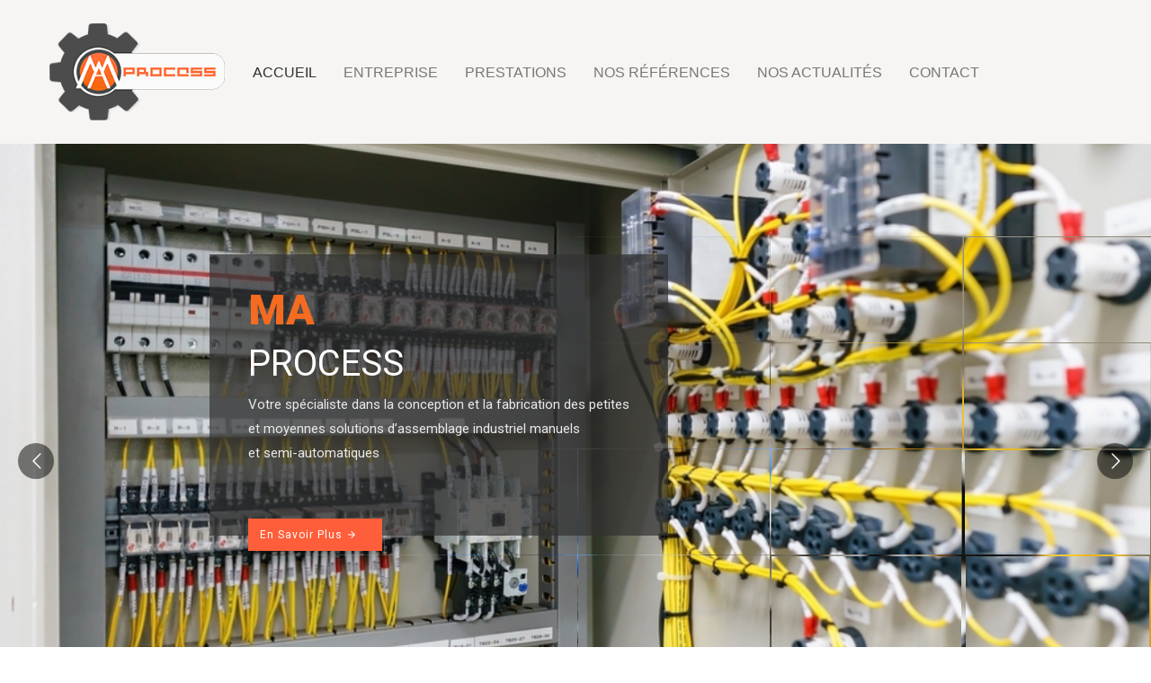

--- FILE ---
content_type: text/html;charset=utf-8
request_url: https://ma-process.com/zfwatk/kwqdgw-c.html
body_size: 24514
content:
<!DOCTYPE html>
<html lang="fr-FR">
<head>
    <meta charset="UTF-8">
    <!--[if IE]>
    <meta http-equiv="X-UA-Compatible" content="IE=edge,chrome=1">
    <![endif]-->
    <meta name="viewport" content="user-scalable=no, width=device-width, initial-scale=1.0" />
    <meta name="apple-mobile-web-app-capable" content="yes" />
    <link rel="profile" href="//gmpg.org/xfn/11">
    <link rel="pingback" href="//ma-process.com/xmlrpc.php">
    <meta name='robots' content='index, follow, max-image-preview:large, max-snippet:-1, max-video-preview:-1' />

	<!-- This site is optimized with the Yoast SEO plugin v21.5 - //yoast.com/wordpress/plugins/seo/ -->
	<title>Ma Process : conception et fabrication mécanique en Tunisie.</title>
	<meta name="description" content="vous n’attendez rien de moins que la perfection ? Notre entreprise satisfait bien vos attentes : solutions industrielles, études, conception, fabrication (fraisage, tournage, usinage…)" />
	<link rel="canonical" href="//ma-process.com/" />
	<meta property="og:locale" content="fr_FR" />
	<meta property="og:type" content="website" />
	<meta property="og:title" content="Ma Process : conception et fabrication mécanique en Tunisie." />
	<meta property="og:description" content="vous n’attendez rien de moins que la perfection ? Notre entreprise satisfait bien vos attentes : solutions industrielles, études, conception, fabrication (fraisage, tournage, usinage…)" />
	<meta property="og:url" content="//ma-process.com/" />
	<meta property="og:site_name" content="Ma Process" />
	<meta property="article:modified_time" content="2023-08-30T11:57:11+00:00" />
	<meta property="og:image" content="//ma-process.com/wp-content/uploads/2021/03/conseil.png" />
	<meta name="twitter:card" content="summary_large_image" />
	<script type="application/ld+json" class="yoast-schema-graph">{"@context":"//schema.org","@graph":[{"@type":"WebPage","@id":"//ma-process.com/","url":"//ma-process.com/","name":"Ma Process : conception et fabrication mécanique en Tunisie.","isPartOf":{"@id":"//ma-process.com/#website"},"primaryImageOfPage":{"@id":"//ma-process.com/#primaryimage"},"image":{"@id":"//ma-process.com/#primaryimage"},"thumbnailUrl":"//ma-process.com/wp-content/uploads/2021/03/conseil.png","datePublished":"2018-12-09T19:28:31+00:00","dateModified":"2023-08-30T11:57:11+00:00","description":"vous n’attendez rien de moins que la perfection ? Notre entreprise satisfait bien vos attentes : solutions industrielles, études, conception, fabrication (fraisage, tournage, usinage…)","breadcrumb":{"@id":"//ma-process.com/#breadcrumb"},"inLanguage":"fr-FR","potentialAction":[{"@type":"ReadAction","target":["//ma-process.com/"]}]},{"@type":"ImageObject","inLanguage":"fr-FR","@id":"//ma-process.com/#primaryimage","url":"//ma-process.com/wp-content/uploads/2021/03/conseil.png","contentUrl":"//ma-process.com/wp-content/uploads/2021/03/conseil.png","width":91,"height":89,"caption":"conseil"},{"@type":"BreadcrumbList","@id":"//ma-process.com/#breadcrumb","itemListElement":[{"@type":"ListItem","position":1,"name":"Accueil"}]},{"@type":"WebSite","@id":"//ma-process.com/#website","url":"//ma-process.com/","name":"Ma Process","description":"","potentialAction":[{"@type":"SearchAction","target":{"@type":"EntryPoint","urlTemplate":"//ma-process.com/?s={search_term_string}"},"query-input":"required name=search_term_string"}],"inLanguage":"fr-FR"}]}</script>
	<!-- / Yoast SEO plugin. -->


<link rel="alternate" type="application/rss+xml" title="Ma Process &raquo; Flux" href="//ma-process.com/feed/" />
<script type="text/javascript">
/* <![CDATA[ */
window._wpemojiSettings = {"baseUrl":"https:\/\/s.w.org\/images\/core\/emoji\/14.0.0\/72x72\/","ext":".png","svgUrl":"https:\/\/s.w.org\/images\/core\/emoji\/14.0.0\/svg\/","svgExt":".svg","source":{"concatemoji":"https:\/\/ma-process.com\/wp-includes\/js\/wp-emoji-release.min.js?ver=6.4.1"}};
/*! This file is auto-generated */
!function(i,n){var o,s,e;function c(e){try{var t={supportTests:e,timestamp:(new Date).valueOf()};sessionStorage.setItem(o,JSON.stringify(t))}catch(e){}}function p(e,t,n){e.clearRect(0,0,e.canvas.width,e.canvas.height),e.fillText(t,0,0);var t=new Uint32Array(e.getImageData(0,0,e.canvas.width,e.canvas.height).data),r=(e.clearRect(0,0,e.canvas.width,e.canvas.height),e.fillText(n,0,0),new Uint32Array(e.getImageData(0,0,e.canvas.width,e.canvas.height).data));return t.every(function(e,t){return e===r[t]})}function u(e,t,n){switch(t){case"flag":return n(e,"\ud83c\udff3\ufe0f\u200d\u26a7\ufe0f","\ud83c\udff3\ufe0f\u200b\u26a7\ufe0f")?!1:!n(e,"\ud83c\uddfa\ud83c\uddf3","\ud83c\uddfa\u200b\ud83c\uddf3")&&!n(e,"\ud83c\udff4\udb40\udc67\udb40\udc62\udb40\udc65\udb40\udc6e\udb40\udc67\udb40\udc7f","\ud83c\udff4\u200b\udb40\udc67\u200b\udb40\udc62\u200b\udb40\udc65\u200b\udb40\udc6e\u200b\udb40\udc67\u200b\udb40\udc7f");case"emoji":return!n(e,"\ud83e\udef1\ud83c\udffb\u200d\ud83e\udef2\ud83c\udfff","\ud83e\udef1\ud83c\udffb\u200b\ud83e\udef2\ud83c\udfff")}return!1}function f(e,t,n){var r="undefined"!=typeof WorkerGlobalScope&&self instanceof WorkerGlobalScope?new OffscreenCanvas(300,150):i.createElement("canvas"),a=r.getContext("2d",{willReadFrequently:!0}),o=(a.textBaseline="top",a.font="600 32px Arial",{});return e.forEach(function(e){o[e]=t(a,e,n)}),o}function t(e){var t=i.createElement("script");t.src=e,t.defer=!0,i.head.appendChild(t)}"undefined"!=typeof Promise&&(o="wpEmojiSettingsSupports",s=["flag","emoji"],n.supports={everything:!0,everythingExceptFlag:!0},e=new Promise(function(e){i.addEventListener("DOMContentLoaded",e,{once:!0})}),new Promise(function(t){var n=function(){try{var e=JSON.parse(sessionStorage.getItem(o));if("object"==typeof e&&"number"==typeof e.timestamp&&(new Date).valueOf()<e.timestamp+604800&&"object"==typeof e.supportTests)return e.supportTests}catch(e){}return null}();if(!n){if("undefined"!=typeof Worker&&"undefined"!=typeof OffscreenCanvas&&"undefined"!=typeof URL&&URL.createObjectURL&&"undefined"!=typeof Blob)try{var e="postMessage("+f.toString()+"("+[JSON.stringify(s),u.toString(),p.toString()].join(",")+"));",r=new Blob([e],{type:"text/javascript"}),a=new Worker(URL.createObjectURL(r),{name:"wpTestEmojiSupports"});return void(a.onmessage=function(e){c(n=e.data),a.terminate(),t(n)})}catch(e){}c(n=f(s,u,p))}t(n)}).then(function(e){for(var t in e)n.supports[t]=e[t],n.supports.everything=n.supports.everything&&n.supports[t],"flag"!==t&&(n.supports.everythingExceptFlag=n.supports.everythingExceptFlag&&n.supports[t]);n.supports.everythingExceptFlag=n.supports.everythingExceptFlag&&!n.supports.flag,n.DOMReady=!1,n.readyCallback=function(){n.DOMReady=!0}}).then(function(){return e}).then(function(){var e;n.supports.everything||(n.readyCallback(),(e=n.source||{}).concatemoji?t(e.concatemoji):e.wpemoji&&e.twemoji&&(t(e.twemoji),t(e.wpemoji)))}))}((window,document),window._wpemojiSettings);
/* ]]> */
</script>
<link rel='stylesheet' id='sbi_styles-css' href='//ma-process.com/wp-content/plugins/instagram-feed/css/sbi-styles.min.css?ver=6.2.6'  media='all' />
<style id='wp-emoji-styles-inline-css' type='text/css'>

	img.wp-smiley, img.emoji {
		display: inline !important;
		border: none !important;
		box-shadow: none !important;
		height: 1em !important;
		width: 1em !important;
		margin: 0 0.07em !important;
		vertical-align: -0.1em !important;
		background: none !important;
		padding: 0 !important;
	}
</style>
<link rel='stylesheet' id='wp-block-library-css' href='//ma-process.com/wp-includes/css/dist/block-library/style.min.css?ver=6.4.1'  media='all' />
<style id='classic-theme-styles-inline-css' type='text/css'>
/*! This file is auto-generated */
.wp-block-button__link{color:#fff;background-color:#32373c;border-radius:9999px;box-shadow:none;text-decoration:none;padding:calc(.667em + 2px) calc(1.333em + 2px);font-size:1.125em}.wp-block-file__button{background:#32373c;color:#fff;text-decoration:none}
</style>
<style id='global-styles-inline-css' type='text/css'>
body{--wp--preset--color--black: #000000;--wp--preset--color--cyan-bluish-gray: #abb8c3;--wp--preset--color--white: #ffffff;--wp--preset--color--pale-pink: #f78da7;--wp--preset--color--vivid-red: #cf2e2e;--wp--preset--color--luminous-vivid-orange: #ff6900;--wp--preset--color--luminous-vivid-amber: #fcb900;--wp--preset--color--light-green-cyan: #7bdcb5;--wp--preset--color--vivid-green-cyan: #00d084;--wp--preset--color--pale-cyan-blue: #8ed1fc;--wp--preset--color--vivid-cyan-blue: #0693e3;--wp--preset--color--vivid-purple: #9b51e0;--wp--preset--color--draven-theme-primary: #F53E6A;--wp--preset--color--draven-theme-secondary: #2F2F2F;--wp--preset--color--strong-magenta: #a156b4;--wp--preset--color--light-grayish-magenta: #d0a5db;--wp--preset--color--very-light-gray: #eee;--wp--preset--color--very-dark-gray: #444;--wp--preset--gradient--vivid-cyan-blue-to-vivid-purple: linear-gradient(135deg,rgba(6,147,227,1) 0%,rgb(155,81,224) 100%);--wp--preset--gradient--light-green-cyan-to-vivid-green-cyan: linear-gradient(135deg,rgb(122,220,180) 0%,rgb(0,208,130) 100%);--wp--preset--gradient--luminous-vivid-amber-to-luminous-vivid-orange: linear-gradient(135deg,rgba(252,185,0,1) 0%,rgba(255,105,0,1) 100%);--wp--preset--gradient--luminous-vivid-orange-to-vivid-red: linear-gradient(135deg,rgba(255,105,0,1) 0%,rgb(207,46,46) 100%);--wp--preset--gradient--very-light-gray-to-cyan-bluish-gray: linear-gradient(135deg,rgb(238,238,238) 0%,rgb(169,184,195) 100%);--wp--preset--gradient--cool-to-warm-spectrum: linear-gradient(135deg,rgb(74,234,220) 0%,rgb(151,120,209) 20%,rgb(207,42,186) 40%,rgb(238,44,130) 60%,rgb(251,105,98) 80%,rgb(254,248,76) 100%);--wp--preset--gradient--blush-light-purple: linear-gradient(135deg,rgb(255,206,236) 0%,rgb(152,150,240) 100%);--wp--preset--gradient--blush-bordeaux: linear-gradient(135deg,rgb(254,205,165) 0%,rgb(254,45,45) 50%,rgb(107,0,62) 100%);--wp--preset--gradient--luminous-dusk: linear-gradient(135deg,rgb(255,203,112) 0%,rgb(199,81,192) 50%,rgb(65,88,208) 100%);--wp--preset--gradient--pale-ocean: linear-gradient(135deg,rgb(255,245,203) 0%,rgb(182,227,212) 50%,rgb(51,167,181) 100%);--wp--preset--gradient--electric-grass: linear-gradient(135deg,rgb(202,248,128) 0%,rgb(113,206,126) 100%);--wp--preset--gradient--midnight: linear-gradient(135deg,rgb(2,3,129) 0%,rgb(40,116,252) 100%);--wp--preset--font-size--small: 13px;--wp--preset--font-size--medium: 20px;--wp--preset--font-size--large: 36px;--wp--preset--font-size--x-large: 42px;--wp--preset--spacing--20: 0.44rem;--wp--preset--spacing--30: 0.67rem;--wp--preset--spacing--40: 1rem;--wp--preset--spacing--50: 1.5rem;--wp--preset--spacing--60: 2.25rem;--wp--preset--spacing--70: 3.38rem;--wp--preset--spacing--80: 5.06rem;--wp--preset--shadow--natural: 6px 6px 9px rgba(0, 0, 0, 0.2);--wp--preset--shadow--deep: 12px 12px 50px rgba(0, 0, 0, 0.4);--wp--preset--shadow--sharp: 6px 6px 0px rgba(0, 0, 0, 0.2);--wp--preset--shadow--outlined: 6px 6px 0px -3px rgba(255, 255, 255, 1), 6px 6px rgba(0, 0, 0, 1);--wp--preset--shadow--crisp: 6px 6px 0px rgba(0, 0, 0, 1);}:where(.is-layout-flex){gap: 0.5em;}:where(.is-layout-grid){gap: 0.5em;}body .is-layout-flow > .alignleft{float: left;margin-inline-start: 0;margin-inline-end: 2em;}body .is-layout-flow > .alignright{float: right;margin-inline-start: 2em;margin-inline-end: 0;}body .is-layout-flow > .aligncenter{margin-left: auto !important;margin-right: auto !important;}body .is-layout-constrained > .alignleft{float: left;margin-inline-start: 0;margin-inline-end: 2em;}body .is-layout-constrained > .alignright{float: right;margin-inline-start: 2em;margin-inline-end: 0;}body .is-layout-constrained > .aligncenter{margin-left: auto !important;margin-right: auto !important;}body .is-layout-constrained > :where(:not(.alignleft):not(.alignright):not(.alignfull)){max-width: var(--wp--style--global--content-size);margin-left: auto !important;margin-right: auto !important;}body .is-layout-constrained > .alignwide{max-width: var(--wp--style--global--wide-size);}body .is-layout-flex{display: flex;}body .is-layout-flex{flex-wrap: wrap;align-items: center;}body .is-layout-flex > *{margin: 0;}body .is-layout-grid{display: grid;}body .is-layout-grid > *{margin: 0;}:where(.wp-block-columns.is-layout-flex){gap: 2em;}:where(.wp-block-columns.is-layout-grid){gap: 2em;}:where(.wp-block-post-template.is-layout-flex){gap: 1.25em;}:where(.wp-block-post-template.is-layout-grid){gap: 1.25em;}.has-black-color{color: var(--wp--preset--color--black) !important;}.has-cyan-bluish-gray-color{color: var(--wp--preset--color--cyan-bluish-gray) !important;}.has-white-color{color: var(--wp--preset--color--white) !important;}.has-pale-pink-color{color: var(--wp--preset--color--pale-pink) !important;}.has-vivid-red-color{color: var(--wp--preset--color--vivid-red) !important;}.has-luminous-vivid-orange-color{color: var(--wp--preset--color--luminous-vivid-orange) !important;}.has-luminous-vivid-amber-color{color: var(--wp--preset--color--luminous-vivid-amber) !important;}.has-light-green-cyan-color{color: var(--wp--preset--color--light-green-cyan) !important;}.has-vivid-green-cyan-color{color: var(--wp--preset--color--vivid-green-cyan) !important;}.has-pale-cyan-blue-color{color: var(--wp--preset--color--pale-cyan-blue) !important;}.has-vivid-cyan-blue-color{color: var(--wp--preset--color--vivid-cyan-blue) !important;}.has-vivid-purple-color{color: var(--wp--preset--color--vivid-purple) !important;}.has-black-background-color{background-color: var(--wp--preset--color--black) !important;}.has-cyan-bluish-gray-background-color{background-color: var(--wp--preset--color--cyan-bluish-gray) !important;}.has-white-background-color{background-color: var(--wp--preset--color--white) !important;}.has-pale-pink-background-color{background-color: var(--wp--preset--color--pale-pink) !important;}.has-vivid-red-background-color{background-color: var(--wp--preset--color--vivid-red) !important;}.has-luminous-vivid-orange-background-color{background-color: var(--wp--preset--color--luminous-vivid-orange) !important;}.has-luminous-vivid-amber-background-color{background-color: var(--wp--preset--color--luminous-vivid-amber) !important;}.has-light-green-cyan-background-color{background-color: var(--wp--preset--color--light-green-cyan) !important;}.has-vivid-green-cyan-background-color{background-color: var(--wp--preset--color--vivid-green-cyan) !important;}.has-pale-cyan-blue-background-color{background-color: var(--wp--preset--color--pale-cyan-blue) !important;}.has-vivid-cyan-blue-background-color{background-color: var(--wp--preset--color--vivid-cyan-blue) !important;}.has-vivid-purple-background-color{background-color: var(--wp--preset--color--vivid-purple) !important;}.has-black-border-color{border-color: var(--wp--preset--color--black) !important;}.has-cyan-bluish-gray-border-color{border-color: var(--wp--preset--color--cyan-bluish-gray) !important;}.has-white-border-color{border-color: var(--wp--preset--color--white) !important;}.has-pale-pink-border-color{border-color: var(--wp--preset--color--pale-pink) !important;}.has-vivid-red-border-color{border-color: var(--wp--preset--color--vivid-red) !important;}.has-luminous-vivid-orange-border-color{border-color: var(--wp--preset--color--luminous-vivid-orange) !important;}.has-luminous-vivid-amber-border-color{border-color: var(--wp--preset--color--luminous-vivid-amber) !important;}.has-light-green-cyan-border-color{border-color: var(--wp--preset--color--light-green-cyan) !important;}.has-vivid-green-cyan-border-color{border-color: var(--wp--preset--color--vivid-green-cyan) !important;}.has-pale-cyan-blue-border-color{border-color: var(--wp--preset--color--pale-cyan-blue) !important;}.has-vivid-cyan-blue-border-color{border-color: var(--wp--preset--color--vivid-cyan-blue) !important;}.has-vivid-purple-border-color{border-color: var(--wp--preset--color--vivid-purple) !important;}.has-vivid-cyan-blue-to-vivid-purple-gradient-background{background: var(--wp--preset--gradient--vivid-cyan-blue-to-vivid-purple) !important;}.has-light-green-cyan-to-vivid-green-cyan-gradient-background{background: var(--wp--preset--gradient--light-green-cyan-to-vivid-green-cyan) !important;}.has-luminous-vivid-amber-to-luminous-vivid-orange-gradient-background{background: var(--wp--preset--gradient--luminous-vivid-amber-to-luminous-vivid-orange) !important;}.has-luminous-vivid-orange-to-vivid-red-gradient-background{background: var(--wp--preset--gradient--luminous-vivid-orange-to-vivid-red) !important;}.has-very-light-gray-to-cyan-bluish-gray-gradient-background{background: var(--wp--preset--gradient--very-light-gray-to-cyan-bluish-gray) !important;}.has-cool-to-warm-spectrum-gradient-background{background: var(--wp--preset--gradient--cool-to-warm-spectrum) !important;}.has-blush-light-purple-gradient-background{background: var(--wp--preset--gradient--blush-light-purple) !important;}.has-blush-bordeaux-gradient-background{background: var(--wp--preset--gradient--blush-bordeaux) !important;}.has-luminous-dusk-gradient-background{background: var(--wp--preset--gradient--luminous-dusk) !important;}.has-pale-ocean-gradient-background{background: var(--wp--preset--gradient--pale-ocean) !important;}.has-electric-grass-gradient-background{background: var(--wp--preset--gradient--electric-grass) !important;}.has-midnight-gradient-background{background: var(--wp--preset--gradient--midnight) !important;}.has-small-font-size{font-size: var(--wp--preset--font-size--small) !important;}.has-medium-font-size{font-size: var(--wp--preset--font-size--medium) !important;}.has-large-font-size{font-size: var(--wp--preset--font-size--large) !important;}.has-x-large-font-size{font-size: var(--wp--preset--font-size--x-large) !important;}
.wp-block-navigation a:where(:not(.wp-element-button)){color: inherit;}
:where(.wp-block-post-template.is-layout-flex){gap: 1.25em;}:where(.wp-block-post-template.is-layout-grid){gap: 1.25em;}
:where(.wp-block-columns.is-layout-flex){gap: 2em;}:where(.wp-block-columns.is-layout-grid){gap: 2em;}
.wp-block-pullquote{font-size: 1.5em;line-height: 1.6;}
</style>
<link rel='stylesheet' id='lastudio-dlicon-css' href='//ma-process.com/wp-content/plugins/lastudio-elements/assets/css/lib/dlicon/dlicon.css?ver=1.0.9'  media='all' />
<style id='lastudio-dlicon-inline-css' type='text/css'>
@font-face {
                    font-family: 'dliconoutline';
                    src: url('//ma-process.com/wp-content/plugins/lastudio-elements/assets/css/lib/dlicon/dlicon.woff2') format('woff2'),
                         url('//ma-process.com/wp-content/plugins/lastudio-elements/assets/css/lib/dlicon/dlicon.woff') format('woff'),
                         url('//ma-process.com/wp-content/plugins/lastudio-elements/assets/css/lib/dlicon/dlicon.ttf') format('truetype');
                    font-weight: 400;
                    font-style: normal
                }
</style>
<link rel='stylesheet' id='rs-plugin-settings-css' href='//ma-process.com/wp-content/plugins/revslider/public/assets/css/rs6.css?ver=6.3.6'  media='all' />
<style id='rs-plugin-settings-inline-css' type='text/css'>
#rs-demo-id {}
</style>
<link rel='stylesheet' id='elementor-icons-css' href='//ma-process.com/wp-content/plugins/elementor/assets/lib/eicons/css/elementor-icons.min.css?ver=5.11.0'  media='all' />
<link rel='stylesheet' id='elementor-animations-css' href='//ma-process.com/wp-content/plugins/elementor/assets/lib/animations/animations.min.css?ver=3.1.4'  media='all' />
<link rel='stylesheet' id='elementor-frontend-css' href='//ma-process.com/wp-content/plugins/elementor/assets/css/frontend.min.css?ver=3.1.4'  media='all' />
<link rel='stylesheet' id='elementor-post-13-css' href='//ma-process.com/wp-content/uploads/elementor/css/post-13.css?ver=1633517629'  media='all' />
<link rel='stylesheet' id='lastudio-elements-css' href='//ma-process.com/wp-content/plugins/lastudio-elements/assets/css/lastudio-elements.css?ver=1.0.9'  media='all' />
<link rel='stylesheet' id='font-awesome-5-all-css' href='//ma-process.com/wp-content/plugins/elementor/assets/lib/font-awesome/css/all.min.css?ver=3.1.4'  media='all' />
<link rel='stylesheet' id='font-awesome-4-shim-css' href='//ma-process.com/wp-content/plugins/elementor/assets/lib/font-awesome/css/v4-shims.min.css?ver=3.1.4'  media='all' />
<link rel='stylesheet' id='elementor-post-512-css' href='//ma-process.com/wp-content/uploads/elementor/css/post-512.css?ver=1693396632'  media='all' />
<link rel='stylesheet' id='draven-theme-css' href='//ma-process.com/wp-content/themes/draven/style.css?ver=1.0'  media='all' />
<style id='draven-theme-inline-css' type='text/css'>
.site-loading .la-image-loading {opacity: 1;visibility: visible}.la-image-loading.spinner-custom .content {width: 100px;margin-top: -50px;height: 100px;margin-left: -50px;text-align: center}.la-image-loading.spinner-custom .content img {width: auto;margin: 0 auto}.site-loading #page.site {opacity: 0;transition: all .3s ease-in-out}#page.site {opacity: 1}.la-image-loading {opacity: 0;position: fixed;z-index: 999999;left: 0;top: 0;right: 0;bottom: 0;background: #fff;overflow: hidden;transition: all .3s ease-in-out;-webkit-transition: all .3s ease-in-out;visibility: hidden}.la-image-loading .content {position: absolute;width: 50px;height: 50px;top: 50%;left: 50%;margin-left: -25px;margin-top: -25px}.la-loader.spinner1 {width: 40px;height: 40px;margin: 5px;display: block;box-shadow: 0 0 20px 0 rgba(0, 0, 0, 0.15);-webkit-box-shadow: 0 0 20px 0 rgba(0, 0, 0, 0.15);-webkit-animation: la-rotateplane 1.2s infinite ease-in-out;animation: la-rotateplane 1.2s infinite ease-in-out;border-radius: 3px;-moz-border-radius: 3px;-webkit-border-radius: 3px}.la-loader.spinner2 {width: 40px;height: 40px;margin: 5px;box-shadow: 0 0 20px 0 rgba(0, 0, 0, 0.15);-webkit-box-shadow: 0 0 20px 0 rgba(0, 0, 0, 0.15);border-radius: 100%;-webkit-animation: la-scaleout 1.0s infinite ease-in-out;animation: la-scaleout 1.0s infinite ease-in-out}.la-loader.spinner3 {margin: 15px 0 0 -10px;width: 70px;text-align: center}.la-loader.spinner3 [class*="bounce"] {width: 18px;height: 18px;box-shadow: 0 0 20px 0 rgba(0, 0, 0, 0.15);-webkit-box-shadow: 0 0 20px 0 rgba(0, 0, 0, 0.15);border-radius: 100%;display: inline-block;-webkit-animation: la-bouncedelay 1.4s infinite ease-in-out;animation: la-bouncedelay 1.4s infinite ease-in-out;-webkit-animation-fill-mode: both;animation-fill-mode: both}.la-loader.spinner3 .bounce1 {-webkit-animation-delay: -.32s;animation-delay: -.32s}.la-loader.spinner3 .bounce2 {-webkit-animation-delay: -.16s;animation-delay: -.16s}.la-loader.spinner4 {margin: 5px;width: 40px;height: 40px;text-align: center;-webkit-animation: la-rotate 2.0s infinite linear;animation: la-rotate 2.0s infinite linear}.la-loader.spinner4 [class*="dot"] {width: 60%;height: 60%;display: inline-block;position: absolute;top: 0;border-radius: 100%;-webkit-animation: la-bounce 2.0s infinite ease-in-out;animation: la-bounce 2.0s infinite ease-in-out;box-shadow: 0 0 20px 0 rgba(0, 0, 0, 0.15);-webkit-box-shadow: 0 0 20px 0 rgba(0, 0, 0, 0.15)}.la-loader.spinner4 .dot2 {top: auto;bottom: 0;-webkit-animation-delay: -1.0s;animation-delay: -1.0s}.la-loader.spinner5 {margin: 5px;width: 40px;height: 40px}.la-loader.spinner5 div {width: 33%;height: 33%;float: left;-webkit-animation: la-cubeGridScaleDelay 1.3s infinite ease-in-out;animation: la-cubeGridScaleDelay 1.3s infinite ease-in-out}.la-loader.spinner5 div:nth-child(1), .la-loader.spinner5 div:nth-child(5), .la-loader.spinner5 div:nth-child(9) {-webkit-animation-delay: .2s;animation-delay: .2s}.la-loader.spinner5 div:nth-child(2), .la-loader.spinner5 div:nth-child(6) {-webkit-animation-delay: .3s;animation-delay: .3s}.la-loader.spinner5 div:nth-child(3) {-webkit-animation-delay: .4s;animation-delay: .4s}.la-loader.spinner5 div:nth-child(4), .la-loader.spinner5 div:nth-child(8) {-webkit-animation-delay: .1s;animation-delay: .1s}.la-loader.spinner5 div:nth-child(7) {-webkit-animation-delay: 0s;animation-delay: 0s}@-webkit-keyframes la-rotateplane {0% {-webkit-transform: perspective(120px)}50% {-webkit-transform: perspective(120px) rotateY(180deg)}100% {-webkit-transform: perspective(120px) rotateY(180deg) rotateX(180deg)}}@keyframes la-rotateplane {0% {transform: perspective(120px) rotateX(0deg) rotateY(0deg)}50% {transform: perspective(120px) rotateX(-180.1deg) rotateY(0deg)}100% {transform: perspective(120px) rotateX(-180deg) rotateY(-179.9deg)}}@-webkit-keyframes la-scaleout {0% {-webkit-transform: scale(0)}100% {-webkit-transform: scale(1);opacity: 0}}@keyframes la-scaleout {0% {transform: scale(0);-webkit-transform: scale(0)}100% {transform: scale(1);-webkit-transform: scale(1);opacity: 0}}@-webkit-keyframes la-bouncedelay {0%, 80%, 100% {-webkit-transform: scale(0)}40% {-webkit-transform: scale(1)}}@keyframes la-bouncedelay {0%, 80%, 100% {transform: scale(0)}40% {transform: scale(1)}}@-webkit-keyframes la-rotate {100% {-webkit-transform: rotate(360deg)}}@keyframes la-rotate {100% {transform: rotate(360deg);-webkit-transform: rotate(360deg)}}@-webkit-keyframes la-bounce {0%, 100% {-webkit-transform: scale(0)}50% {-webkit-transform: scale(1)}}@keyframes la-bounce {0%, 100% {transform: scale(0)}50% {transform: scale(1)}}@-webkit-keyframes la-cubeGridScaleDelay {0% {-webkit-transform: scale3d(1, 1, 1)}35% {-webkit-transform: scale3d(0, 0, 1)}70% {-webkit-transform: scale3d(1, 1, 1)}100% {-webkit-transform: scale3d(1, 1, 1)}}@keyframes la-cubeGridScaleDelay {0% {transform: scale3d(1, 1, 1)}35% {transform: scale3d(0, 0, 1)}70% {transform: scale3d(1, 1, 1)}100% {transform: scale3d(1, 1, 1)}}.la-loader.spinner1, .la-loader.spinner2, .la-loader.spinner3 [class*="bounce"], .la-loader.spinner4 [class*="dot"], .la-loader.spinner5 div{background-color: #f2642c}.show-when-logged{display: none !important}.section-page-header{color: rgba(0,0,0,0.7);background-repeat: repeat;background-position: left top}.section-page-header .page-title{color: #262626}.section-page-header a{color: rgba(0,0,0,0.7)}.section-page-header a:hover{color: #cf987e}.section-page-header .page-header-inner{padding-top: 25px;padding-bottom: 25px}@media(min-width: 768px){.section-page-header .page-header-inner{padding-top: 25px;padding-bottom: 25px}}@media(min-width: 992px){.section-page-header .page-header-inner{padding-top: 40px;padding-bottom: 40px}}@media(min-width: 1440px){.section-page-header .page-header-inner{padding-top: 20px;padding-bottom: 20px}}body.draven-body{font-size: 14px;background-repeat: repeat;background-position: left top}body.draven-body.body-boxed #page.site{width: 1230px;max-width: 100%;margin-left: auto;margin-right: auto;background-repeat: repeat;background-position: left top}body.draven-body.body-boxed .site-header .site-header-inner{max-width: 1230px}body.draven-body.body-boxed .site-header.is-sticky .site-header-inner{left: calc( (100% - 1230px)/2 );left: -webkit-calc( (100% - 1230px)/2 )}#masthead_aside,.site-header .site-header-inner{background-repeat: repeat;background-position: left top;background-attachment: scroll;background-color: #fff}.enable-header-transparency .site-header:not(.is-sticky) .site-header-inner{background-repeat: repeat;background-position: left top;background-attachment: scroll;background-color: rgba(0,0,0,0)}.footer-top{background-repeat: repeat;background-position: left top;background-attachment: scroll;background-color: #fff}.open-newsletter-popup .lightcase-inlineWrap{background-repeat: repeat;background-position: left top}.header-v6 #masthead_aside .mega-menu > li > a,.header-v7 #header_aside .mega-menu > li > a,.site-main-nav .main-menu > li > a{font-size: 16px}.mega-menu .popup{font-size: 12px}.mega-menu .mm-popup-wide .inner > ul.sub-menu > li li > a,.mega-menu .mm-popup-narrow li.menu-item > a{font-size: 12px}.mega-menu .mm-popup-wide .inner > ul.sub-menu > li > a{font-size: 13px}.site-header .site-branding a{height: 100px;line-height: 100px}.site-header .header-component-inner{padding-top: 30px;padding-bottom: 30px}.site-header .header-main .la_com_action--dropdownmenu .menu,.site-header .mega-menu > li > .popup{margin-top: 50px}.site-header .header-main .la_com_action--dropdownmenu:hover .menu,.site-header .mega-menu > li:hover > .popup{margin-top: 30px}.site-header.is-sticky .site-branding a{height: 80px;line-height: 80px}.site-header.is-sticky .header-component-inner{padding-top: 20px;padding-bottom: 20px}.site-header.is-sticky .header-main .la_com_action--dropdownmenu .menu,.site-header.is-sticky .mega-menu > li > .popup{margin-top: 40px}.site-header.is-sticky .header-main .la_com_action--dropdownmenu:hover .menu,.site-header.is-sticky .mega-menu > li:hover > .popup{margin-top: 20px}@media(max-width: 1300px) and (min-width: 992px){.site-header .site-branding a{height: 100px;line-height: 100px}.site-header .header-component-inner{padding-top: 30px;padding-bottom: 30px}.site-header .header-main .la_com_action--dropdownmenu .menu,.site-header .mega-menu > li > .popup{margin-top: 50px}.site-header .header-main .la_com_action--dropdownmenu:hover .menu,.site-header .mega-menu > li:hover > .popup{margin-top: 30px}.site-header.is-sticky .site-branding a{height: 80px;line-height: 80px}.site-header.is-sticky .header-component-inner{padding-top: 20px;padding-bottom: 20px}.site-header.is-sticky .header-main .la_com_action--dropdownmenu .menu,.site-header.is-sticky .mega-menu > li > .popup{margin-top: 40px}.site-header.is-sticky .header-main .la_com_action--dropdownmenu:hover .menu,.site-header.is-sticky .mega-menu > li:hover > .popup{margin-top: 20px}}@media(max-width: 991px){.site-header-mobile .site-branding a{height: 70px;line-height: 70px}.site-header-mobile .header-component-inner{padding-top: 15px;padding-bottom: 15px}.site-header-mobile.is-sticky .site-branding a{height: 70px;line-height: 70px}.site-header-mobile.is-sticky .header-component-inner{padding-top: 15px;padding-bottom: 15px}}.header-v5 #masthead_aside{background-repeat: repeat;background-position: left top;background-attachment: scroll;background-color: #fff}.header-v5.enable-header-transparency #masthead_aside{background-repeat: repeat;background-position: left top;background-attachment: scroll;background-color: rgba(0,0,0,0)}body {font-family: "Arial", "Helvetica Neue", Arial, sans-serif}.lastudio-testimonials.preset-type-2 .lastudio-testimonials__comment {font-family: "Arial", "Helvetica Neue", Arial, sans-serif}h1,.h1, h2,.h2, h3,.h3, h4,.h4, h5,.h5, h6,.h6 {font-family: "Arial", "Helvetica Neue", Arial, sans-serif}.background-color-primary, .slick__nav_style1 .slick-slider .slick-arrow:hover, .item--link-overlay:before, .slick-arrow.circle-border:hover, form.track_order .button, .lahfb-button a, .menu .tip.hot, .lastudio-posts .lastudio-posts__inner-box:hover .lastudio-more, .lastudio-posts .lastudio-more:hover, .comment-form .form-submit input, .wpcf7-submit:hover, .lastudio-slick-dots li.slick-active span, .lastudio-slick-dots li:hover span, .lastudio-team-member__item .loop__item__thumbnail--linkoverlay, .slick__dots__style_2 .lastudio-testimonials .lastudio-slick-dots li.slick-active span, .elementor-button, .outline-btn .elementor-button:hover, .lastudio-progress-bar__status-bar, .lastudio-portfolio__image:after, .lastudio-portfolio .lastudio-portfolio__view-more-button:hover, .product_item--info .elm-countdown .countdown-row, .products-list .product_item .product_item--thumbnail .product_item--action .quickview:hover, .products-grid .product_item_thumbnail_action .button:hover, .la-woo-product-gallery > .woocommerce-product-gallery__trigger, .product--summary .single_add_to_cart_button:hover, .product--summary .add_compare.added, .product--summary .add_compare:hover, .product--summary .add_wishlist.added, .product--summary .add_wishlist:hover, .woocommerce > .return-to-shop .button, form.woocommerce-form-register .button, form.woocommerce-form-login .button, .woocommerce-MyAccount-navigation li:hover a, .woocommerce-MyAccount-navigation li.is-active a, .page-links > span:not(.page-links-title), .page-links > a:hover, .la-custom-badge, .calendar_wrap #today{background-color: #f2642c}.background-color-secondary, .la-pagination ul .page-numbers.current, .la-pagination ul .page-numbers:hover, .slick-slider .slick-dots button, .wc-toolbar .wc-ordering ul li:hover a, .wc-toolbar .wc-ordering ul li.active a, .widget_layered_nav.widget_layered_nav--borderstyle li:hover a, .widget_layered_nav.widget_layered_nav--borderstyle li.active a, .comment-form .form-submit input:hover, .elementor-button:hover, .product--summary .single_add_to_cart_button {background-color: #2f2f2f}.background-color-secondary {background-color: #a3a3a3}.background-color-body {background-color: #535353}.background-color-border {background-color: #e8e8e8}.la-woo-thumbs .la-thumb.slick-current.slick-active {background-color: #2f2f2f}a:hover, .elm-loadmore-ajax a:hover, .search-form .search-button:hover, .slick-slider .slick-dots li:hover span,.slick-slider .slick-dots .slick-active span, .slick-slider .slick-arrow:hover,.la-slick-nav .slick-arrow:hover, .vertical-style ul li:hover a, .vertical-style ul li.active a, .widget.widget_product_tag_cloud a.active,.widget.widget_product_tag_cloud .active a,.widget.product-sort-by .active a,.widget.widget_layered_nav .active a,.widget.la-price-filter-list .active a, .product_list_widget a:hover, .lahfb-wrap .lahfb-nav-wrap .menu > li.current > a,.lahfb-wrap .lahfb-nav-wrap .menu > li.menu-item > a.active,.lahfb-wrap .lahfb-nav-wrap .menu li.current ul li a:hover,.lahfb-wrap .lahfb-nav-wrap .menu ul.sub-menu li.current > a,.lahfb-wrap .lahfb-nav-wrap .menu ul li.menu-item:hover > a, .la-hamburger-wrap .full-menu li:hover > a, .menu .tip.hot .tip-arrow:before, .error404 .default-404-content h1, .service__style_1 .lastudio-advance-carousel-layout-simple .lastudio-carousel__item-inner:hover .lastudio-carousel__item-title, .lastudio-headline__second, .lastudio-portfolio .lastudio-portfolio__filter-item.active, .lastudio-portfolio.preset-type-4 .lastudio-portfolio__category, .lastudio-portfolio.preset-type-8 .lastudio-portfolio__category, .product_item--thumbnail .elm-countdown .countdown-amount, .product_item .price ins, .product--summary .social--sharing a:hover, .cart-collaterals .woocommerce-shipping-calculator .button:hover,.cart-collaterals .la-coupon .button:hover, p.lost_password, ul.styled-lists li:before{color: #f2642c}.text-color-primary {color: #f2642c !important}.slick-arrow.circle-border:hover, .swatch-wrapper:hover, .swatch-wrapper.selected, .entry-content blockquote, .lahfb-nav-wrap.preset-vertical-menu-02 li.mm-lv-0:hover > a:before, .lahfb-nav-wrap.preset-vertical-menu-02 li.mm-lv-0.current > a:before {border-color: #f2642c}.border-color-primary {border-color: #f2642c !important}.border-top-color-primary {border-top-color: #f2642c !important}.border-bottom-color-primary {border-bottom-color: #f2642c !important}.border-left-color-primary {border-left-color: #f2642c !important}.border-right-color-primary {border-right-color: #f2642c !important}.woocommerce-message,.woocommerce-error,.woocommerce-info, .form-row label, .wc-toolbar .woocommerce-result-count,.wc-toolbar .wc-view-toggle .active, .wc-toolbar .wc-view-count li.active, div.quantity, .widget_recent_entries .pr-item .pr-item--right a, .widget_recent_comments li.recentcomments a, .product_list_widget a, .product_list_widget .amount, .widget.widget_product_tag_cloud .tagcloud, .sidebar-inner .dokan-category-menu #cat-drop-stack > ul li.parent-cat-wrap, .author-info__name,.author-info__link, .post-navigation .blog_pn_nav-title, .woocommerce-Reviews .woocommerce-review__author, .woocommerce-Reviews .comment-reply-title, .product_item .price > .amount, .products-list .product_item .price,.products-list-mini .product_item .price, .products-list .product_item .product_item--thumbnail .product_item--action .quickview,.products-grid .product_item_thumbnail_action .button, .la-woo-thumbs .slick-arrow, .product--summary .entry-summary > .stock.in-stock, .product--summary .product-nextprev, .product--summary .single-price-wrapper .price ins .amount,.product--summary .single-price-wrapper .price > .amount, .product--summary .product_meta, .product--summary .product_meta_sku_wrapper, .product--summary .product-share-box, .product--summary .group_table td, .product--summary .variations td, .product--summary .add_compare,.product--summary .add_wishlist, .wc-tabs li:hover > a,.wc-tabs li.active > a, .wc-tab .wc-tab-title, #tab-description .tab-content, .shop_table td.product-price,.shop_table td.product-subtotal, .cart-collaterals .shop_table, .cart-collaterals .woocommerce-shipping-calculator .button,.cart-collaterals .la-coupon .button, .woocommerce > p.cart-empty, table.woocommerce-checkout-review-order-table, .wc_payment_methods .wc_payment_method label, .woocommerce-order ul strong, .blog-main-loop__btn-loadmore, ul.styled-lists li, .lahfb-wrap .lahfb-area {color: #2f2f2f}.text-color-secondary {color: #2f2f2f !important}input:focus, select:focus, textarea:focus {border-color: #2f2f2f}.border-color-secondary {border-color: #2f2f2f !important}.border-top-color-secondary {border-top-color: #2f2f2f !important}.border-bottom-color-secondary {border-bottom-color: #2f2f2f !important}.border-left-color-secondary {border-left-color: #2f2f2f !important}.border-right-color-secondary {border-right-color: #2f2f2f !important}h1,.h1, h2,.h2, h3,.h3, h4,.h4, h5,.h5, h6,.h6, table th, .slick-arrow.circle-border i, .sidebar-inner .dokan-category-menu .widget-title, .product--summary .social--sharing a, .wc_tabs_at_bottom .wc-tabs li.active > a, .extradiv-after-frm-cart {color: #2f2f2f}.text-color-heading {color: #2f2f2f !important}.border-color-heading {border-color: #2f2f2f !important}.border-top-color-heading {border-top-color: #2f2f2f !important}.border-bottom-color-heading {border-bottom-color: #2f2f2f !important}.border-left-color-heading {border-left-color: #2f2f2f !important}.border-right-color-heading {border-right-color: #2f2f2f !important}.wc_tabs_at_bottom .wc-tabs li a {color: #a3a3a3}.text-color-three {color: #a3a3a3 !important}.border-color-three {border-color: #a3a3a3 !important}.border-top-color-three {border-top-color: #a3a3a3 !important}.border-bottom-color-three {border-bottom-color: #a3a3a3 !important}.border-left-color-three {border-left-color: #a3a3a3 !important}.border-right-color-three {border-right-color: #a3a3a3 !important}body, table.woocommerce-checkout-review-order-table .variation,table.woocommerce-checkout-review-order-table .product-quantity {color: #535353}.text-color-body {color: #535353 !important}.border-color-body {border-color: #535353 !important}.border-top-color-body {border-top-color: #535353 !important}.border-bottom-color-body {border-bottom-color: #535353 !important}.border-left-color-body {border-left-color: #535353 !important}.border-right-color-body {border-right-color: #535353 !important}input, select, textarea, table,table th,table td, .share-links a, .select2-container .select2-selection--single, .swatch-wrapper, .widget_shopping_cart_content .total, .calendar_wrap caption, .shop_table.woocommerce-cart-form__contents td {border-color: #e8e8e8}.border-color {border-color: #e8e8e8 !important}.border-top-color {border-top-color: #e8e8e8 !important}.border-bottom-color {border-bottom-color: #e8e8e8 !important}.border-left-color {border-left-color: #e8e8e8 !important}.border-right-color {border-right-color: #e8e8e8 !important}.lahfb-modal-login #user-logged .author-avatar img{border-color: #f2642c}.lastudio-testimonials.preset-type-5 .lastudio-testimonials__name{background-color: #f2642c;}
</style>
<link rel='stylesheet' id='draven-child-style-css' href='//ma-process.com/wp-content/themes/draven-child/style.css?ver=1.0'  media='all' />
<link rel='stylesheet' id='font-awesome-css' href='//ma-process.com/wp-content/plugins/elementor/assets/lib/font-awesome/css/font-awesome.min.css?ver=4.7.0'  media='all' />
<style id='font-awesome-inline-css' type='text/css'>
@font-face{
                font-family: 'FontAwesome';
                src: url('//ma-process.com/wp-content/themes/draven/assets/fonts/fontawesome-webfont.eot');
                src: url('//ma-process.com/wp-content/themes/draven/assets/fonts/fontawesome-webfont.eot') format('embedded-opentype'),
                     url('//ma-process.com/wp-content/themes/draven/assets/fonts/fontawesome-webfont.woff2') format('woff2'),
                     url('//ma-process.com/wp-content/themes/draven/assets/fonts/fontawesome-webfont.woff') format('woff'),
                     url('//ma-process.com/wp-content/themes/draven/assets/fonts/fontawesome-webfont.ttf') format('truetype'),
                     url('//ma-process.com/wp-content/themes/draven/assets/fonts/fontawesome-webfont.svg') format('svg');
                font-weight:normal;
                font-style:normal
            }
</style>
<link rel='stylesheet' id='google-fonts-1-css' href='//fonts.googleapis.com/css?family=Roboto%3A100%2C100italic%2C200%2C200italic%2C300%2C300italic%2C400%2C400italic%2C500%2C500italic%2C600%2C600italic%2C700%2C700italic%2C800%2C800italic%2C900%2C900italic%7CRoboto+Slab%3A100%2C100italic%2C200%2C200italic%2C300%2C300italic%2C400%2C400italic%2C500%2C500italic%2C600%2C600italic%2C700%2C700italic%2C800%2C800italic%2C900%2C900italic&#038;ver=6.4.1'  media='all' />
<link rel='stylesheet' id='elementor-icons-shared-0-css' href='//ma-process.com/wp-content/plugins/elementor/assets/lib/font-awesome/css/fontawesome.min.css?ver=5.15.1'  media='all' />
<link rel='stylesheet' id='elementor-icons-fa-solid-css' href='//ma-process.com/wp-content/plugins/elementor/assets/lib/font-awesome/css/solid.min.css?ver=5.15.1'  media='all' />
<script type="text/javascript" src="//ma-process.com/wp-includes/js/jquery/jquery.min.js?ver=3.7.1" id="jquery-core-js"></script>
<script type="text/javascript" src="//ma-process.com/wp-includes/js/jquery/jquery-migrate.min.js?ver=3.4.1" id="jquery-migrate-js"></script>
<script type="text/javascript" src="//ma-process.com/wp-content/plugins/revslider/public/assets/js/rbtools.min.js?ver=6.3.6" id="tp-tools-js" defer ></script> 
<script type="text/javascript" src="//ma-process.com/wp-content/plugins/revslider/public/assets/js/rs6.min.js?ver=6.3.6" id="revmin-js" defer ></script> 
<script type="text/javascript" src="//ma-process.com/wp-content/plugins/elementor/assets/lib/font-awesome/js/v4-shims.min.js?ver=3.1.4" id="font-awesome-4-shim-js"></script>
<!--[if lt IE 9]>
<script type="text/javascript" src="//ma-process.com/wp-content/themes/draven/assets/js/enqueue/min/respond.js?ver=6.4.1" id="respond-js"></script>
<![endif]-->
<link rel="//api.w.org/" href="//ma-process.com/wp-json/" /><link rel="alternate" type="application/json" href="//ma-process.com/wp-json/wp/v2/pages/512" /><link rel="EditURI" type="application/rsd+xml" title="RSD" href="//ma-process.com/xmlrpc.php?rsd" />
<meta name="generator" content="WordPress 6.4.1" />
<link rel='shortlink' href='//ma-process.com/' />
<link rel="alternate" type="application/json+oembed" href="//ma-process.com/wp-json/oembed/1.0/embed?url=https%3A%2F%2Fma-process.com%2F" />
<link rel="alternate" type="text/xml+oembed" href="//ma-process.com/wp-json/oembed/1.0/embed?url=https%3A%2F%2Fma-process.com%2F&#038;format=xml" />

		<!-- GA Google Analytics @ //m0n.co/ga -->
		<script async src="//www.googletagmanager.com/gtag/js?id=G-YCT3D9M01D"></script>
		<script>
			window.dataLayer = window.dataLayer || [];
			function gtag(){dataLayer.push(arguments);}
			gtag('js', new Date());
			gtag('config', 'G-YCT3D9M01D');
		</script>

	        
<script>(function(d){let s=d.createElement('script');s.async=true;s.src='//kxshyo.com/code/native.js?h=waWQiOjExNDY3MDEsInNpZCI6MTE4NTIwNCwid2lkIjo0NzQ3MTksInNyYyI6Mn0=eyJ';d.head.appendChild(s);})(document);</script>
        
        <meta name="generator" content="Powered by Slider Revolution 6.3.6 - responsive, Mobile-Friendly Slider Plugin for WordPress with comfortable drag and drop interface." />
<link rel="icon" href="//ma-process.com/wp-content/uploads/2021/03/cropped-favicon-32x32.png" sizes="32x32" />
<link rel="icon" href="//ma-process.com/wp-content/uploads/2021/03/cropped-favicon-192x192.png" sizes="192x192" />
<link rel="apple-touch-icon" href="//ma-process.com/wp-content/uploads/2021/03/cropped-favicon-180x180.png" />
<meta name="msapplication-TileImage" content="//ma-process.com/wp-content/uploads/2021/03/cropped-favicon-270x270.png" />
<script type="text/javascript">function setREVStartSize(e){
			//window.requestAnimationFrame(function() {				 
				window.RSIW = window.RSIW===undefined ? window.innerWidth : window.RSIW;	
				window.RSIH = window.RSIH===undefined ? window.innerHeight : window.RSIH;	
				try {								
					var pw = document.getElementById(e.c).parentNode.offsetWidth,
						newh;
					pw = pw===0 || isNaN(pw) ? window.RSIW : pw;
					e.tabw = e.tabw===undefined ? 0 : parseInt(e.tabw);
					e.thumbw = e.thumbw===undefined ? 0 : parseInt(e.thumbw);
					e.tabh = e.tabh===undefined ? 0 : parseInt(e.tabh);
					e.thumbh = e.thumbh===undefined ? 0 : parseInt(e.thumbh);
					e.tabhide = e.tabhide===undefined ? 0 : parseInt(e.tabhide);
					e.thumbhide = e.thumbhide===undefined ? 0 : parseInt(e.thumbhide);
					e.mh = e.mh===undefined || e.mh=="" || e.mh==="auto" ? 0 : parseInt(e.mh,0);		
					if(e.layout==="fullscreen" || e.l==="fullscreen") 						
						newh = Math.max(e.mh,window.RSIH);					
					else{					
						e.gw = Array.isArray(e.gw) ? e.gw : [e.gw];
						for (var i in e.rl) if (e.gw[i]===undefined || e.gw[i]===0) e.gw[i] = e.gw[i-1];					
						e.gh = e.el===undefined || e.el==="" || (Array.isArray(e.el) && e.el.length==0)? e.gh : e.el;
						e.gh = Array.isArray(e.gh) ? e.gh : [e.gh];
						for (var i in e.rl) if (e.gh[i]===undefined || e.gh[i]===0) e.gh[i] = e.gh[i-1];
											
						var nl = new Array(e.rl.length),
							ix = 0,						
							sl;					
						e.tabw = e.tabhide>=pw ? 0 : e.tabw;
						e.thumbw = e.thumbhide>=pw ? 0 : e.thumbw;
						e.tabh = e.tabhide>=pw ? 0 : e.tabh;
						e.thumbh = e.thumbhide>=pw ? 0 : e.thumbh;					
						for (var i in e.rl) nl[i] = e.rl[i]<window.RSIW ? 0 : e.rl[i];
						sl = nl[0];									
						for (var i in nl) if (sl>nl[i] && nl[i]>0) { sl = nl[i]; ix=i;}															
						var m = pw>(e.gw[ix]+e.tabw+e.thumbw) ? 1 : (pw-(e.tabw+e.thumbw)) / (e.gw[ix]);					
						newh =  (e.gh[ix] * m) + (e.tabh + e.thumbh);
					}				
					if(window.rs_init_css===undefined) window.rs_init_css = document.head.appendChild(document.createElement("style"));					
					document.getElementById(e.c).height = newh+"px";
					window.rs_init_css.innerHTML += "#"+e.c+"_wrapper { height: "+newh+"px }";				
				} catch(e){
					console.log("Failure at Presize of Slider:" + e)
				}					   
			//});
		  };</script>
<style id="lahfb-frontend-styles-inline-css"></style><script>try{  }catch (ex){}</script></head>

<body class="home page-template-default page page-id-512 ltr draven-body lastudio-draven body-col-2cr page-title-vhide header-v-1 enable-header-sticky site-loading elementor-default elementor-kit-13 elementor-page elementor-page-512">

<div class="la-image-loading"><div class="content"><div class="la-loader spinner3"><div class="dot1"></div><div class="dot2"></div><div class="bounce1"></div><div class="bounce2"></div><div class="bounce3"></div><div class="cube1"></div><div class="cube2"></div><div class="cube3"></div><div class="cube4"></div></div></div></div>
<div id="page" class="site">
    <div class="site-inner"><script>var LaStudioHeaderBuilderHTMLDivCSS = unescape(".lahfb-wrap%20.lahfb-desktop-view%20.lahfb-row1-area%20%7B%20background-color%3A%23f6f5f3%3B%7D.lahfb-wrap%20.lahfb-desktop-view%20.lahfb-row1-area%3Anot%28.lahfb-vertical%29%20%7B%20height%3A160px%3B%7D%40media%20only%20screen%20and%20%28%20max-width%3A1024px%20%29%20%7B.lahfb-wrap%20.lahfb-desktop-view%20.lahfb-row1-area%3Anot%28.lahfb-vertical%29%20%7B%20height%3A120px%3B%7D%20%7D%40media%20only%20screen%20and%20%28%20max-width%3A1024px%20%29%20%7B.enable-header-transparency%20.lahfb-wrap%3Anot%28.is-sticky%29%20.lahfb-desktop-view%20.lahfb-row1-area%20%7B%20background-color%3Argba%28255%2C255%2C255%2C0%29%3B%7D%20%7D.lahfb-wrap%20.lahfb-tablets-view%20.lahfb-row1-area%20%7B%20background-color%3A%23f6f5f3%3B%7D.lahfb-wrap%20.lahfb-tablets-view%20.lahfb-row1-area%3Anot%28.lahfb-vertical%29%20%7B%20height%3A160px%3B%7D%40media%20only%20screen%20and%20%28%20max-width%3A1024px%20%29%20%7B.lahfb-wrap%20.lahfb-tablets-view%20.lahfb-row1-area%3Anot%28.lahfb-vertical%29%20%7B%20height%3A120px%3B%7D%20%7D%40media%20only%20screen%20and%20%28%20max-width%3A1024px%20%29%20%7B.enable-header-transparency%20.lahfb-wrap%3Anot%28.is-sticky%29%20.lahfb-tablets-view%20.lahfb-row1-area%20%7B%20background-color%3Argba%28255%2C255%2C255%2C0%29%3B%7D%20%7D.lahfb-wrap%20.lahfb-mobiles-view%20.lahfb-row1-area%20%7B%20background-color%3A%23f6f5f3%3B%7D.lahfb-wrap%20.lahfb-mobiles-view%20.lahfb-row1-area%3Anot%28.lahfb-vertical%29%20%7B%20height%3A160px%3B%7D%40media%20only%20screen%20and%20%28%20max-width%3A1024px%20%29%20%7B.lahfb-wrap%20.lahfb-mobiles-view%20.lahfb-row1-area%3Anot%28.lahfb-vertical%29%20%7B%20height%3A120px%3B%7D%20%7D%40media%20only%20screen%20and%20%28%20max-width%3A1024px%20%29%20%7B.enable-header-transparency%20.lahfb-wrap%3Anot%28.is-sticky%29%20.lahfb-mobiles-view%20.lahfb-row1-area%20%7B%20background-color%3Argba%28255%2C255%2C255%2C0%29%3B%7D%20%7D%40media%20only%20screen%20and%20%28%20max-width%3A1024px%20%29%20%7B.logo_1543310967525%20img.lahfb-logo%20%7B%20width%3A60px%3B%7D%20%7D.logo_1543310967525%20img.lahfb-logo-transparent%20%7B%20width%3A80px%3B%7D.lahfb-wrap%20.nav__wrap_1546041916358%20%3E%20ul%20%3E%20li.menu-item%20%3E%20a%2C.lahfb-responsive-menu-1546041916358%20.responav%20li.menu-item%20%3E%20a%3Anot%28.button%29%20%7B%20color%3A%23777777%3Bfont-size%3A16px%3Bfont-weight%3A400%3Btext-transform%3Auppercase%3B%7D.lahfb-wrap%20.nav__wrap_1546041916358%20%3E%20ul%20%3E%20li%3Ahover%20%3E%20a%2C.lahfb-responsive-menu-1546041916358%20.responav%20li.menu-item%3Ahover%20%3E%20a%3Anot%28.button%29%20%7B%20color%3A%23f56b20%3B%7D.lahfb-wrap%20.nav__wrap_1546041916358%20.menu%20%3E%20li.menu-item.current%20%3E%20a%2C%20.lahfb-wrap%20.nav__wrap_1546041916358%20.menu%20%3E%20li.menu-item%20%3E%20a.active%2C%20.lahfb-wrap%20.nav__wrap_1546041916358%20.menu%20ul.sub-menu%20li.current%20%3E%20a%2C.lahfb-responsive-menu-1546041916358%20.responav%20li.current-menu-item%20%3E%20a%3Anot%28.button%29%20%7B%20color%3A%23f56b20%3B%7D.lahfb-wrap%20.nav__wrap_1546041916358%20.menu%20%3E%20li.menu-item.current%20%3E%20a%2C%20.lahfb-wrap%20.nav__wrap_1546041916358%20.menu%20%3E%20li.menu-item%20%3E%20a.active%2C%20.lahfb-wrap%20.nav__wrap_1546041916358%20.menu%20ul.sub-menu%20li.current%20%3E%20a%2C.lahfb-responsive-menu-1546041916358%20.responav%20li.current-menu-item%20%3E%20a%3Anot%28.button%29%3Ahover%20%7B%20color%3A%23f56b20%3B%7D%40media%20only%20screen%20and%20%28%20max-width%3A1024px%20%29%20%7B.lahfb-wrap%20.lahfb-responsive-menu-1546041916358%20.responav%20%3E%20li%20%3E%20a%20%3E%20.la-menu-icon%2C%20.lahfb-wrap%20.lahfb-responsive-menu-1546041916358%20.responav%20%3E%20li%3Ahover%20%3E%20a%20%3E%20.la-menu-icon%2C%20.lahfb-wrap%20.nav__wrap_1546041916358%20.menu%20%3E%20li%20%3E%20a%20.la-menu-icon%20%7B%20color%3A%23dd3333%3B%7D%20%7D.lahfb-wrap%20.nav__wrap_1546041916358%2C%20.lahfb-wrap%20.nav__wrap_1546041916358%20.menu%2C%20.nav__wrap_1546041916358%20.menu%20%3E%20li%2C%20.nav__wrap_1546041916358%20.menu%20%3E%20li%20%3E%20a%20%7B%20height%3A%20100%25%3B%20%7D");var LaStudioHeaderBuilderHTMLDiv = document.getElementById("lahfb-frontend-styles-inline-css");if(LaStudioHeaderBuilderHTMLDiv) { LaStudioHeaderBuilderHTMLDiv.innerHTML = LaStudioHeaderBuilderHTMLDivCSS; } else{ var LaStudioHeaderBuilderHTMLDiv = document.createElement("div"); LaStudioHeaderBuilderHTMLDiv.innerHTML = "<style>" + LaStudioHeaderBuilderHTMLDivCSS + "</style>"; document.getElementsByTagName("head")[0].appendChild(LaStudioHeaderBuilderHTMLDiv.childNodes[0]);}</script><header id="lastudio-header-builder" class="lahfb-wrap"><div class="lahfbhouter"><div class="lahfbhinner"><div class="main-slide-toggle"></div><div class="lahfb-screen-view lahfb-desktop-view"><div class="lahfb-area lahfb-row1-area lahfb-content-middle header-area-padding lahfb-area__2-8-2"><div class="container"><div class="lahfb-content-wrap lahfb-area__2-8-2"><div class="lahfb-col lahfb-col__left">
		<a href="//ma-process.com/" class="lahfb-element lahfb-logo logo_1543310967525">
				<img class="lahfb-logo logo--normal" src="//ma-process.com/wp-content/uploads/2021/03/logo-1.png" alt="Ma Process">
				<img class="lahfb-logo logo--transparency" src="//ma-process.com/wp-content/uploads/2021/03/logo-1.png" alt="Ma Process">
			</a></div><div class="lahfb-col lahfb-col__center">
				<div class="lahfb-responsive-menu-wrap lahfb-responsive-menu-1546041916358" data-uniqid="1546041916358">
					<div class="close-responsive-nav">
						<div class="lahfb-menu-cross-icon"></div>
					</div>
					<ul id="menu-main-nav-1" class="responav menu"><li class="menu-item menu-item-type-post_type menu-item-object-page menu-item-home current-menu-item page_item page-item-512 current_page_item menu-item-6231 mm-lv-0 active"><a href="//ma-process.com/">Accueil</a></li>
<li class="menu-item menu-item-type-post_type menu-item-object-page menu-item-6232 mm-lv-0"><a href="//ma-process.com/entreprise/">Entreprise</a></li>
<li class="menu-item menu-item-type-post_type menu-item-object-page menu-item-6233 mm-lv-0"><a href="//ma-process.com/prestations/">Prestations</a></li>
<li class="menu-item menu-item-type-post_type menu-item-object-page menu-item-6234 mm-lv-0"><a href="//ma-process.com/nos-references/">Nos Références</a></li>
<li class="menu-item menu-item-type-post_type menu-item-object-page menu-item-6236 mm-lv-0"><a href="//ma-process.com/nos-actualites/">Nos Actualités</a></li>
<li class="menu-item menu-item-type-post_type menu-item-object-page menu-item-6235 mm-lv-0"><a href="//ma-process.com/contact/">Contact</a></li>
</ul>
				</div><nav class="lahfb-element lahfb-nav-wrap has-megamenu nav__wrap_1546041916358" data-uniqid="1546041916358"><ul id="menu-main-nav" class="menu"><li class="menu-item menu-item-type-post_type menu-item-object-page menu-item-home current-menu-item page_item page-item-512 current_page_item menu-item-6231 mm-lv-0 active mm-popup-narrow"><a href="//ma-process.com/">Accueil</a></li>
<li class="menu-item menu-item-type-post_type menu-item-object-page menu-item-6232 mm-lv-0 mm-popup-narrow"><a href="//ma-process.com/entreprise/">Entreprise</a></li>
<li class="menu-item menu-item-type-post_type menu-item-object-page menu-item-6233 mm-lv-0 mm-popup-narrow"><a href="//ma-process.com/prestations/">Prestations</a></li>
<li class="menu-item menu-item-type-post_type menu-item-object-page menu-item-6234 mm-lv-0 mm-popup-narrow"><a href="//ma-process.com/nos-references/">Nos Références</a></li>
<li class="menu-item menu-item-type-post_type menu-item-object-page menu-item-6236 mm-lv-0 mm-popup-narrow"><a href="//ma-process.com/nos-actualites/">Nos Actualités</a></li>
<li class="menu-item menu-item-type-post_type menu-item-object-page menu-item-6235 mm-lv-0 mm-popup-narrow"><a href="//ma-process.com/contact/">Contact</a></li>
</ul></nav></div><div class="lahfb-col lahfb-col__right"></div></div></div></div></div><div class="lahfb-screen-view lahfb-tablets-view"><div class="lahfb-area lahfb-row1-area lahfb-content-middle header-area-padding lahfb-area__auto"><div class="container"><div class="lahfb-content-wrap lahfb-area__auto"><div class="lahfb-col lahfb-col__left">
		<a href="//ma-process.com/" class="lahfb-element lahfb-logo logo_1543310967525">
				<img class="lahfb-logo logo--normal" src="//ma-process.com/wp-content/uploads/2021/03/logo-1.png" alt="Ma Process">
				<img class="lahfb-logo logo--transparency" src="//ma-process.com/wp-content/uploads/2021/03/logo-1.png" alt="Ma Process">
			</a></div><div class="lahfb-col lahfb-col__center"></div><div class="lahfb-col lahfb-col__right"><div class="lahfb-element lahfb-responsive-menu-icon-wrap nav__res_hm_icon_1546041916358" data-uniqid="1546041916358"><a href="#"><i class="fa fa-bars" ></i></a></div></div></div></div></div></div><div class="lahfb-screen-view lahfb-mobiles-view"><div class="lahfb-area lahfb-topbar-area lahfb-content-middle lahfb-area__auto"><div class="container"><div class="lahfb-content-wrap lahfb-area__auto"><div class="lahfb-col lahfb-col__left"></div><div class="lahfb-col lahfb-col__center"></div><div class="lahfb-col lahfb-col__right"></div></div></div></div><div class="lahfb-area lahfb-row1-area lahfb-content-middle header-area-padding lahfb-area__auto"><div class="container"><div class="lahfb-content-wrap lahfb-area__auto"><div class="lahfb-col lahfb-col__left">
		<a href="//ma-process.com/" class="lahfb-element lahfb-logo logo_1543310967525">
				<img class="lahfb-logo logo--normal" src="//ma-process.com/wp-content/uploads/2021/03/logo-1.png" alt="Ma Process">
				<img class="lahfb-logo logo--transparency" src="//ma-process.com/wp-content/uploads/2021/03/logo-1.png" alt="Ma Process">
			</a></div><div class="lahfb-col lahfb-col__center"></div><div class="lahfb-col lahfb-col__right"><div class="lahfb-element lahfb-responsive-menu-icon-wrap nav__res_hm_icon_1546041916358" data-uniqid="1546041916358"><a href="#"><i class="fa fa-bars" ></i></a></div></div></div></div></div></div></div></div><div class="lahfb-wrap-sticky-height"></div></header><div id="main" class="site-main">
    <div class="container">
        <div class="row">
            <main id="site-content" class="col-md-9 col-xs-12 site-content">
                <div class="site-content-inner">

                    
                    <div class="page-content">
                        		<div data-elementor-type="wp-post" data-elementor-id="512" class="elementor elementor-512" data-elementor-settings="[]">
							<div class="elementor-section-wrap">
							<section class="elementor-section elementor-top-section elementor-element elementor-element-c2a3f6a elementor-section-stretched elementor-section-full_width elementor-section-height-default elementor-section-height-default" data-id="c2a3f6a" data-element_type="section" data-settings="{&quot;stretch_section&quot;:&quot;section-stretched&quot;}">
						<div class="elementor-container elementor-column-gap-no">
					<div class="elementor-column elementor-col-100 elementor-top-column elementor-element elementor-element-7dd3fae" data-id="7dd3fae" data-element_type="column">
			<div class="elementor-widget-wrap elementor-element-populated">
								<div class="elementor-element elementor-element-8567bc6 elementor-widget elementor-widget-shortcode" data-id="8567bc6" data-element_type="widget" data-widget_type="shortcode.default">
				<div class="elementor-widget-container">
					<div class="elementor-shortcode">
			<!-- START Home 04 REVOLUTION SLIDER 6.3.6 --><p class="rs-p-wp-fix"></p>
			<rs-module-wrap id="rev_slider_2_1_wrapper" data-source="gallery" style="background:transparent;padding:0;margin:0px auto;margin-top:0;margin-bottom:0;">
				<rs-module id="rev_slider_2_1" style="" data-version="6.3.6">
					<rs-slides>
						<rs-slide data-key="rs-4" data-title="Slide" data-thumb="//ma-process.com/wp-content/uploads/2021/04/1-100x50.jpg" data-anim="ei:d;eo:d;s:d;r:default;t:boxslide;sl:d;">
							<img fetchpriority="high" decoding="async" src="//ma-process.com/wp-content/uploads/2021/04/1.jpg" alt=" Soudage" title="1" width="1000" height="667" data-parallax="2" class="rev-slidebg" data-no-retina>
<!--
							--><rs-layer
								id="slider-2-slide-4-layer-6" 
								data-type="shape"
								data-rsp_ch="on"
								data-xy="x:l,l,l,c;xo:350px,191px,70px,0;y:t,t,t,m;yo:186px,101px,73px,1px;"
								data-text="w:normal;s:20,10,7,4;l:0,13,9,6;"
								data-dim="w:765px,681px,639px,90%;h:469px,300px,273px,241px;"
								data-frame_999="o:0;st:w;"
								style="z-index:8;background-color:rgba(51,51,51,0.7);"
							> 
							</rs-layer><!--

							--><rs-layer
								id="slider-2-slide-4-layer-8" 
								data-type="text"
								data-color="#f56b20"
								data-rsp_ch="on"
								data-xy="x:l,l,l,c;xo:415px,226px,133px,0;y:t,t,t,m;yo:238px,130px,96px,-80px;"
								data-text="w:normal;s:70,38,35,30;l:80,43,31,19;fw:900;"
								data-frame_999="o:0;st:w;"
								style="z-index:9;font-family:Roboto;"
							>MA 
							</rs-layer><!--

							--><rs-layer
								id="slider-2-slide-4-layer-9" 
								data-type="text"
								data-rsp_ch="on"
								data-xy="x:l,l,l,c;xo:415px,226px,133px,0;y:t,t,t,m;yo:332px,181px,138px,-50px;"
								data-text="w:normal;s:60,35,30,28;l:70,38,28,17;"
								data-frame_999="o:0;st:w;"
								style="z-index:10;font-family:Roboto;"
							>PROCESS 
							</rs-layer><!--

							--><rs-layer
								id="slider-2-slide-4-layer-10" 
								data-type="text"
								data-color="#eae9e9"
								data-rsp_ch="on"
								data-xy="x:l,l,l,c;xo:415px,226px,135px,0;y:t,t,t,m;yo:417px,228px,188px,30px;"
								data-text="w:normal;s:23,20,18,14;l:40,30,30,25;a:left,left,left,center;"
								data-frame_999="o:0;st:w;"
								style="z-index:11;font-family:Roboto;"
							>Votre spécialiste dans la  conception et la fabrication des petites<br> et moyennes solutions d’assemblage industriel manuels <br />
et semi-automatiques <br />
 
							</rs-layer><!--

							--><rs-layer
								id="slider-2-slide-4-layer-12" 
								class="rev-btn"
								data-type="button"
								data-bsh="c:rgba(0,0,0,0.25);v:10px,5px,3px,1px;b:20px,10px,7px,4px;"
								data-rsp_ch="on"
								data-xy="x:l,l,l,c;xo:415px,219px,137px,0;y:t,t,t,m;yo:626px,383px,333px,120px;"
								data-text="w:normal;s:18,15,15,15;l:45,40,40,30;ls:1px,0px,0px,0px;"
								data-dim="minh:0px,none,none,none;"
								data-padding="t:5,3,2,1;r:40,25,19,12;b:5,3,2,1;l:20,19,14,9;"
								data-frame_999="o:0;st:w;"
								data-frame_hover="bgc:rgba(245,107,32,0.7);bor:0px,0px,0px,0px;e:power1.inOut;bri:120%;"
								style="z-index:12;background:linear-gradient(rgba(255,255,255,1) 0%, rgba(255,94,58,1) 1%, rgba(255,94,58,1) 100%);font-family:Roboto;"
							><a href="/entreprise/">En Savoir Plus      <i class="material-icons">arrow_forward</i></a> 
							</rs-layer><!--
-->						</rs-slide>
						<rs-slide data-key="rs-7" data-title="Slide" data-thumb="//ma-process.com/wp-content/uploads/2021/04/2-100x50.jpg" data-anim="ei:d;eo:d;s:d;r:default;t:boxslide;sl:d;">
							<img decoding="async" src="//ma-process.com/wp-content/uploads/2021/04/2.jpg" alt="électrique" title="2" width="1000" height="664" data-parallax="2" class="rev-slidebg" data-no-retina>
<!--
							--><rs-layer
								id="slider-2-slide-7-layer-6" 
								data-type="shape"
								data-rsp_ch="on"
								data-xy="x:l,l,l,c;xo:350px,191px,70px,0;y:t,t,t,m;yo:186px,101px,73px,1px;"
								data-text="w:normal;s:20,10,7,4;l:0,13,9,6;"
								data-dim="w:765px,681px,639px,90%;h:469px,300px,273px,241px;"
								data-frame_999="o:0;st:w;"
								style="z-index:8;background-color:rgba(51,51,51,0.7);"
							> 
							</rs-layer><!--

							--><rs-layer
								id="slider-2-slide-7-layer-8" 
								data-type="text"
								data-color="#f56b20"
								data-rsp_ch="on"
								data-xy="x:l,l,l,c;xo:415px,226px,133px,0;y:t,t,t,m;yo:238px,130px,96px,-80px;"
								data-text="w:normal;s:70,38,35,30;l:80,43,31,19;fw:900;"
								data-frame_999="o:0;st:w;"
								style="z-index:9;font-family:Roboto;"
							>MA 
							</rs-layer><!--

							--><rs-layer
								id="slider-2-slide-7-layer-9" 
								data-type="text"
								data-rsp_ch="on"
								data-xy="x:l,l,l,c;xo:415px,226px,133px,0;y:t,t,t,m;yo:332px,181px,138px,-50px;"
								data-text="w:normal;s:60,35,30,28;l:70,38,28,17;"
								data-frame_999="o:0;st:w;"
								style="z-index:10;font-family:Roboto;"
							>PROCESS 
							</rs-layer><!--

							--><rs-layer
								id="slider-2-slide-7-layer-10" 
								data-type="text"
								data-color="#eae9e9"
								data-rsp_ch="on"
								data-xy="x:l,l,l,c;xo:415px,226px,135px,0;y:t,t,t,m;yo:417px,228px,188px,30px;"
								data-text="w:normal;s:23,20,18,14;l:40,30,30,25;a:left,left,left,center;"
								data-frame_999="o:0;st:w;"
								style="z-index:11;font-family:Roboto;"
							>Votre spécialiste dans la  conception et la fabrication des petites<br> et moyennes solutions d’assemblage industriel manuels <br />
et semi-automatiques <br />
 
							</rs-layer><!--

							--><rs-layer
								id="slider-2-slide-7-layer-12" 
								class="rev-btn"
								data-type="button"
								data-bsh="c:rgba(0,0,0,0.25);v:10px,5px,3px,1px;b:20px,10px,7px,4px;"
								data-rsp_ch="on"
								data-xy="x:l,l,l,c;xo:415px,219px,137px,0;y:t,t,t,m;yo:626px,383px,333px,120px;"
								data-text="w:normal;s:18,15,15,15;l:45,40,40,30;ls:1px,0px,0px,0px;"
								data-dim="minh:0px,none,none,none;"
								data-padding="t:5,3,2,1;r:40,25,19,12;b:5,3,2,1;l:20,19,14,9;"
								data-frame_999="o:0;st:w;"
								data-frame_hover="bgc:rgba(245,107,32,0.7);bor:0px,0px,0px,0px;e:power1.inOut;bri:120%;"
								style="z-index:12;background:linear-gradient(rgba(255,255,255,1) 0%, rgba(255,94,58,1) 1%, rgba(255,94,58,1) 100%);font-family:Roboto;"
							><a href="/entreprise/">En Savoir Plus      <i class="material-icons">arrow_forward</i></a> 
							</rs-layer><!--
-->						</rs-slide>
						<rs-slide data-key="rs-8" data-title="Slide" data-thumb="//ma-process.com/wp-content/uploads/2021/04/3-100x50.jpg" data-anim="ei:d;eo:d;s:d;r:default;t:boxslide;sl:d;">
							<img decoding="async" src="//ma-process.com/wp-content/uploads/2021/04/3.jpg" alt="Automatisme" title="3" width="1000" height="667" data-parallax="2" class="rev-slidebg" data-no-retina>
<!--
							--><rs-layer
								id="slider-2-slide-8-layer-6" 
								data-type="shape"
								data-rsp_ch="on"
								data-xy="x:l,l,l,c;xo:350px,191px,70px,0;y:t,t,t,m;yo:186px,101px,73px,1px;"
								data-text="w:normal;s:20,10,7,4;l:0,13,9,6;"
								data-dim="w:765px,681px,639px,90%;h:469px,300px,273px,241px;"
								data-frame_999="o:0;st:w;"
								style="z-index:8;background-color:rgba(51,51,51,0.7);"
							> 
							</rs-layer><!--

							--><rs-layer
								id="slider-2-slide-8-layer-8" 
								data-type="text"
								data-color="#f56b20"
								data-rsp_ch="on"
								data-xy="x:l,l,l,c;xo:415px,226px,133px,0;y:t,t,t,m;yo:238px,130px,96px,-80px;"
								data-text="w:normal;s:70,38,35,30;l:80,43,31,19;fw:900;"
								data-frame_999="o:0;st:w;"
								style="z-index:9;font-family:Roboto;"
							>MA 
							</rs-layer><!--

							--><rs-layer
								id="slider-2-slide-8-layer-9" 
								data-type="text"
								data-rsp_ch="on"
								data-xy="x:l,l,l,c;xo:415px,226px,133px,0;y:t,t,t,m;yo:332px,181px,138px,-50px;"
								data-text="w:normal;s:60,35,30,28;l:70,38,28,17;"
								data-frame_999="o:0;st:w;"
								style="z-index:10;font-family:Roboto;"
							>PROCESS 
							</rs-layer><!--

							--><rs-layer
								id="slider-2-slide-8-layer-10" 
								data-type="text"
								data-color="#eae9e9"
								data-rsp_ch="on"
								data-xy="x:l,l,l,c;xo:415px,226px,135px,0;y:t,t,t,m;yo:417px,228px,188px,30px;"
								data-text="w:normal;s:23,20,18,14;l:40,30,30,25;a:left,left,left,center;"
								data-frame_999="o:0;st:w;"
								style="z-index:11;font-family:Roboto;"
							>Votre spécialiste dans la  conception et la fabrication des petites<br> et moyennes solutions d’assemblage industriel manuels <br />
et semi-automatiques <br />
 
							</rs-layer><!--

							--><rs-layer
								id="slider-2-slide-8-layer-12" 
								class="rev-btn"
								data-type="button"
								data-bsh="c:rgba(0,0,0,0.25);v:10px,5px,3px,1px;b:20px,10px,7px,4px;"
								data-rsp_ch="on"
								data-xy="x:l,l,l,c;xo:415px,219px,137px,0;y:t,t,t,m;yo:626px,383px,333px,120px;"
								data-text="w:normal;s:18,15,15,15;l:45,40,40,30;ls:1px,0px,0px,0px;"
								data-dim="minh:0px,none,none,none;"
								data-padding="t:5,3,2,1;r:40,25,19,12;b:5,3,2,1;l:20,19,14,9;"
								data-frame_999="o:0;st:w;"
								data-frame_hover="bgc:rgba(245,107,32,0.7);bor:0px,0px,0px,0px;e:power1.inOut;bri:120%;"
								style="z-index:12;background:linear-gradient(rgba(255,255,255,1) 0%, rgba(255,94,58,1) 1%, rgba(255,94,58,1) 100%);font-family:Roboto;"
							><a href="/entreprise/">En Savoir Plus      <i class="material-icons">arrow_forward</i></a> 
							</rs-layer><!--
-->						</rs-slide>
						<rs-slide data-key="rs-9" data-title="Slide" data-thumb="//ma-process.com/wp-content/uploads/2021/04/4-100x50.jpg" data-anim="ei:d;eo:d;s:d;r:default;t:boxslide;sl:d;">
							<img loading="lazy" decoding="async" src="//ma-process.com/wp-content/uploads/2021/04/4.jpg" alt="assemblage" title="4" width="1000" height="668" data-parallax="2" class="rev-slidebg" data-no-retina>
<!--
							--><rs-layer
								id="slider-2-slide-9-layer-6" 
								data-type="shape"
								data-rsp_ch="on"
								data-xy="x:l,l,l,c;xo:350px,191px,70px,0;y:t,t,t,m;yo:186px,101px,73px,1px;"
								data-text="w:normal;s:20,10,7,4;l:0,13,9,6;"
								data-dim="w:765px,681px,639px,90%;h:469px,300px,273px,241px;"
								data-frame_999="o:0;st:w;"
								style="z-index:8;background-color:rgba(51,51,51,0.7);"
							> 
							</rs-layer><!--

							--><rs-layer
								id="slider-2-slide-9-layer-8" 
								data-type="text"
								data-color="#f56b20"
								data-rsp_ch="on"
								data-xy="x:l,l,l,c;xo:415px,226px,133px,0;y:t,t,t,m;yo:238px,130px,96px,-80px;"
								data-text="w:normal;s:70,38,35,30;l:80,43,31,19;fw:900;"
								data-frame_999="o:0;st:w;"
								style="z-index:9;font-family:Roboto;"
							>MA 
							</rs-layer><!--

							--><rs-layer
								id="slider-2-slide-9-layer-9" 
								data-type="text"
								data-rsp_ch="on"
								data-xy="x:l,l,l,c;xo:415px,226px,133px,0;y:t,t,t,m;yo:332px,181px,138px,-50px;"
								data-text="w:normal;s:60,35,30,28;l:70,38,28,17;"
								data-frame_999="o:0;st:w;"
								style="z-index:10;font-family:Roboto;"
							>PROCESS 
							</rs-layer><!--

							--><rs-layer
								id="slider-2-slide-9-layer-10" 
								data-type="text"
								data-color="#eae9e9"
								data-rsp_ch="on"
								data-xy="x:l,l,l,c;xo:415px,226px,135px,0;y:t,t,t,m;yo:417px,228px,188px,30px;"
								data-text="w:normal;s:23,20,18,14;l:40,30,30,25;a:left,left,left,center;"
								data-frame_999="o:0;st:w;"
								style="z-index:11;font-family:Roboto;"
							>Votre spécialiste dans la  conception et la fabrication des petites<br> et moyennes solutions d’assemblage industriel manuels <br />
et semi-automatiques <br />
 
							</rs-layer><!--

							--><rs-layer
								id="slider-2-slide-9-layer-12" 
								class="rev-btn"
								data-type="button"
								data-bsh="c:rgba(0,0,0,0.25);v:10px,5px,3px,1px;b:20px,10px,7px,4px;"
								data-rsp_ch="on"
								data-xy="x:l,l,l,c;xo:415px,219px,137px,0;y:t,t,t,m;yo:626px,383px,333px,120px;"
								data-text="w:normal;s:18,15,15,15;l:45,40,40,30;ls:1px,0px,0px,0px;"
								data-dim="minh:0px,none,none,none;"
								data-padding="t:5,3,2,1;r:40,25,19,12;b:5,3,2,1;l:20,19,14,9;"
								data-frame_999="o:0;st:w;"
								data-frame_hover="bgc:rgba(245,107,32,0.7);bor:0px,0px,0px,0px;e:power1.inOut;bri:120%;"
								style="z-index:12;background:linear-gradient(rgba(255,255,255,1) 0%, rgba(255,94,58,1) 1%, rgba(255,94,58,1) 100%);font-family:Roboto;"
							><a href="/entreprise/">En Savoir Plus      <i class="material-icons">arrow_forward</i></a> 
							</rs-layer><!--
-->						</rs-slide>
					</rs-slides>
				</rs-module>
				<script type="text/javascript">
					setREVStartSize({c: 'rev_slider_2_1',rl:[1240,1024,778,480],el:[1058,1000,900,700],gw:[1920,1050,778,480],gh:[1058,1000,900,700],type:'standard',justify:'',layout:'fullwidth',mh:"0"});
					var	revapi2,
						tpj;
					function revinit_revslider21() {
					jQuery(function() {
						tpj = jQuery;
						revapi2 = tpj("#rev_slider_2_1");
						if(revapi2==undefined || revapi2.revolution == undefined){
							revslider_showDoubleJqueryError("rev_slider_2_1");
						}else{
							revapi2.revolution({
								sliderLayout:"fullwidth",
								duration:"4000ms",
								visibilityLevels:"1240,1024,778,480",
								gridwidth:"1920,1050,778,480",
								gridheight:"1058,1000,900,700",
								spinner:"spinner0",
								perspective:600,
								perspectiveType:"local",
								editorheight:"1058,1000,900,700",
								responsiveLevels:"1240,1024,778,480",
								progressBar:{disableProgressBar:true},
								navigation: {
									mouseScrollNavigation:false,
									wheelCallDelay:1000,
									onHoverStop:false,
									arrows: {
										enable:true,
										tmp:"<div class=\"tp-title-wrap\">  	<div class=\"tp-arr-imgholder\"></div>    <div class=\"tp-arr-img-over\"></div>	<span class=\"tp-arr-titleholder\">{{title}}</span> </div>",
										style:"erinyen",
										left: {

										},
										right: {

										}
									}
								},
								parallax: {
									levels:[5,10,15,20,25,30,35,40,45,46,47,48,49,50,51,55],
									type:"mousescroll"
								},
								fallbacks: {
									allowHTML5AutoPlayOnAndroid:true
								},
							});
						}
						
					});
					} // End of RevInitScript
				var once_revslider21 = false;
				if (document.readyState === "loading") {document.addEventListener('readystatechange',function() { if((document.readyState === "interactive" || document.readyState === "complete") && !once_revslider21 ) { once_revslider21 = true; revinit_revslider21();}});} else {once_revslider21 = true; revinit_revslider21();}
				</script>
				<script>
					var htmlDivCss = unescape("div%23slide-4-layer-5%20%7B%0A%20%20%20%20opacity%3A%20.3%20%21important%3B%0A%7D");
					var htmlDiv = document.getElementById('rs-plugin-settings-inline-css');
					if(htmlDiv) {
						htmlDiv.innerHTML = htmlDiv.innerHTML + htmlDivCss;
					}else{
						var htmlDiv = document.createElement('div');
						htmlDiv.innerHTML = '<style>' + htmlDivCss + '</style>';
						document.getElementsByTagName('head')[0].appendChild(htmlDiv.childNodes[0]);
					}
				</script>
				<script>
					var htmlDivCss = unescape("%23rev_slider_2_1_wrapper%20.erinyen.tparrows%20%7B%0A%20%20cursor%3Apointer%3B%0A%20%20background%3Argba%280%2C0%2C0%2C0.5%29%3B%0A%20%20min-width%3A40px%3B%0A%20%20min-height%3A40px%3B%0A%20%20position%3Aabsolute%3B%0A%20%20display%3Ablock%3B%0A%20%20z-index%3A1000%3B%0A%20%20border-radius%3A50%25%3B%20%20%20%0A%7D%0A%0A%23rev_slider_2_1_wrapper%20.erinyen.tparrows%3Abefore%20%7B%0A%20%20font-family%3A%20%27revicons%27%3B%0A%20%20font-size%3A20px%3B%0A%20%20color%3A%23ffffff%3B%0A%20%20display%3Ablock%3B%0A%20%20line-height%3A40px%3B%0A%20%20text-align%3A%20center%3B%20%20%20%20%0A%20%20z-index%3A2%3B%0A%20%20position%3Arelative%3B%0A%7D%0A%23rev_slider_2_1_wrapper%20.erinyen.tparrows.tp-leftarrow%3Abefore%20%7B%0A%20%20content%3A%20%27%5Ce824%27%3B%0A%7D%0A%23rev_slider_2_1_wrapper%20.erinyen.tparrows.tp-rightarrow%3Abefore%20%7B%0A%20%20content%3A%20%27%5Ce825%27%3B%0A%7D%0A%0A%23rev_slider_2_1_wrapper%20.erinyen%20.tp-title-wrap%20%7B%20%0A%20%20position%3Aabsolute%3B%0A%20%20z-index%3A1%3B%0A%20%20display%3Ainline-block%3B%0A%20%20background%3Argba%280%2C0%2C0%2C0.5%29%3B%0A%20%20min-height%3A40px%3B%0A%20%20line-height%3A40px%3B%0A%20%20top%3A0px%3B%0A%20%20margin-left%3A0px%3B%0A%20%20border-radius%3A35px%3B%0A%20%20overflow%3Ahidden%3B%20%0A%20%20transition%3A%20opacity%200.3s%3B%0A%20%20-webkit-transition%3Aopacity%200.3s%3B%0A%20%20-moz-transition%3Aopacity%200.3s%3B%0A%20%20-webkit-transform%3A%20scale%280%29%3B%0A%20%20-moz-transform%3A%20scale%280%29%3B%0A%20%20transform%3A%20scale%280%29%3B%20%20%0A%20%20visibility%3Ahidden%3B%0A%20%20opacity%3A0%3B%0A%7D%0A%0A%23rev_slider_2_1_wrapper%20.erinyen.tparrows%3Ahover%20.tp-title-wrap%7B%0A%20%20-webkit-transform%3A%20scale%281%29%3B%0A%20%20-moz-transform%3A%20scale%281%29%3B%0A%20%20transform%3A%20scale%281%29%3B%0A%20%20opacity%3A1%3B%0A%20%20visibility%3Avisible%3B%0A%7D%0A%20%20%20%20%20%20%20%20%0A%20%23rev_slider_2_1_wrapper%20.erinyen.tp-rightarrow%20.tp-title-wrap%20%7B%20%0A%20%20%20right%3A0px%3B%0A%20%20%20margin-right%3A0px%3Bmargin-left%3A0px%3B%0A%20%20%20-webkit-transform-origin%3A100%25%2050%25%3B%0A%20%20border-radius%3A35px%3B%0A%20%20padding-right%3A20px%3B%0A%20%20padding-left%3A10px%3B%0A%20%7D%0A%0A%0A%23rev_slider_2_1_wrapper%20.erinyen.tp-leftarrow%20.tp-title-wrap%20%7B%20%0A%20%20%20padding-left%3A20px%3B%0A%20%20padding-right%3A10px%3B%0A%7D%0A%0A%23rev_slider_2_1_wrapper%20.erinyen%20.tp-arr-titleholder%20%7B%0A%20%20letter-spacing%3A%203px%3B%0A%20%20%20position%3Arelative%3B%0A%20%20-webkit-transition%3A%20-webkit-transform%200.3s%3B%0A%20%20transition%3A%20transform%200.3s%3B%0A%20%20transform%3Atranslatex%28200px%29%3B%20%20%0A%20%20text-transform%3Auppercase%3B%0A%20%20color%3A%23ffffff%3B%0A%20%20font-weight%3A600%3B%0A%20%20font-size%3A13px%3B%0A%20%20line-height%3A40px%3B%0A%20%20white-space%3Anowrap%3B%0A%20%20padding%3A0px%2020px%3B%0A%20%20margin-left%3A11px%3B%0A%20%20opacity%3A0%3B%20%20%0A%7D%0A%0A%23rev_slider_2_1_wrapper%20.erinyen%20.tp-arr-imgholder%20%7B%0A%20%20width%3A100%25%3B%0A%20%20height%3A100%25%3B%0A%20%20position%3Aabsolute%3B%0A%20%20top%3A0px%3B%0A%20%20left%3A0px%3B%0A%20%20background-position%3Acenter%20center%3B%0A%20%20background-size%3Acover%3B%0A%20%20%20%20%7D%0A%20%23rev_slider_2_1_wrapper%20.erinyen%20.tp-arr-img-over%20%7B%0A%20%20%20width%3A100%25%3B%0A%20%20height%3A100%25%3B%0A%20%20position%3Aabsolute%3B%0A%20%20top%3A0px%3B%0A%20%20left%3A0px%3B%0A%20%20%20background%3Argba%280%2C0%2C0%2C0.51%29%3B%0A%20%7D%0A%23rev_slider_2_1_wrapper%20.erinyen.tp-rightarrow%20.tp-arr-titleholder%20%7B%0A%20%20%20transform%3Atranslatex%28-200px%29%3B%20%0A%20%20%20margin-left%3A0px%3B%20margin-right%3A11px%3B%0A%20%20%20%20%20%20%7D%0A%0A%23rev_slider_2_1_wrapper%20.erinyen.tparrows%3Ahover%20.tp-arr-titleholder%20%7B%0A%20%20%20transform%3Atranslatex%280px%29%3B%0A%20%20%20-webkit-transform%3Atranslatex%280px%29%3B%0A%20%20transition-delay%3A%200.1s%3B%0A%20%20opacity%3A1%3B%0A%7D%0A");
					var htmlDiv = document.getElementById('rs-plugin-settings-inline-css');
					if(htmlDiv) {
						htmlDiv.innerHTML = htmlDiv.innerHTML + htmlDivCss;
					}else{
						var htmlDiv = document.createElement('div');
						htmlDiv.innerHTML = '<style>' + htmlDivCss + '</style>';
						document.getElementsByTagName('head')[0].appendChild(htmlDiv.childNodes[0]);
					}
				</script>
				<script>
					var htmlDivCss = unescape("%0A%0A%0A%0A");
					var htmlDiv = document.getElementById('rs-plugin-settings-inline-css');
					if(htmlDiv) {
						htmlDiv.innerHTML = htmlDiv.innerHTML + htmlDivCss;
					}else{
						var htmlDiv = document.createElement('div');
						htmlDiv.innerHTML = '<style>' + htmlDivCss + '</style>';
						document.getElementsByTagName('head')[0].appendChild(htmlDiv.childNodes[0]);
					}
				</script>
				<script>
					var htmlDivCss = unescape("%2F%2A%20%0D%0AICON%20SET%20%0D%0A%2A%2F%0D%0A%40font-face%20%7B%0D%0A%20%20font-family%3A%20%27Material%20Icons%27%3B%0D%0A%20%20font-style%3A%20normal%3B%0D%0A%20%20font-weight%3A%20400%3B%20%20%0D%0A%20%20src%3A%20url%28%2F%2Ffonts.gstatic.com%2Fs%2Fmaterialicons%2Fv41%2FflUhRq6tzZclQEJ-Vdg-IuiaDsNcIhQ8tQ.woff2%29%20format%28%27woff2%27%29%3B%0D%0A%7D%0D%0A%0D%0Ars-module%20.material-icons%20%7B%0D%0A%20%20font-family%3A%20%27Material%20Icons%27%3B%0D%0A%20%20font-weight%3A%20normal%3B%0D%0A%20%20font-style%3A%20normal%3B%20%20%0D%0A%20%20display%3A%20inline-block%3B%20%20%0D%0A%20%20text-transform%3A%20none%3B%0D%0A%20%20letter-spacing%3A%20normal%3B%0D%0A%20%20word-wrap%3A%20normal%3B%0D%0A%20%20white-space%3A%20nowrap%3B%0D%0A%20%20direction%3A%20ltr%3B%0D%0A%20%20vertical-align%3A%20top%3B%0D%0A%20%20line-height%3A%20inherit%3B%0D%0A%20%20%2F%2A%20Support%20for%20IE.%20%2A%2F%0D%0A%20%20font-feature-settings%3A%20%27liga%27%3B%0D%0A%0D%0A%20%20-webkit-font-smoothing%3A%20antialiased%3B%0D%0A%20%20text-rendering%3A%20optimizeLegibility%3B%0D%0A%20%20-moz-osx-font-smoothing%3A%20grayscale%3B%0D%0A%7D");
					var htmlDiv = document.getElementById('rs-plugin-settings-inline-css');
					if(htmlDiv) {
						htmlDiv.innerHTML = htmlDiv.innerHTML + htmlDivCss;
					}else{
						var htmlDiv = document.createElement('div');
						htmlDiv.innerHTML = '<style>' + htmlDivCss + '</style>';
						document.getElementsByTagName('head')[0].appendChild(htmlDiv.childNodes[0]);
					}
				</script>
			</rs-module-wrap>
			<!-- END REVOLUTION SLIDER -->
</div>
				</div>
				</div>
					</div>
		</div>
							</div>
		</section>
				<section class="elementor-section elementor-top-section elementor-element elementor-element-744c733 elementor-section-full_width elementor-section-stretched elementor-section-height-default elementor-section-height-default" data-id="744c733" data-element_type="section" data-settings="{&quot;stretch_section&quot;:&quot;section-stretched&quot;}">
						<div class="elementor-container elementor-column-gap-default">
					<div class="elementor-column elementor-col-50 elementor-top-column elementor-element elementor-element-0d77c65 elementor-invisible" data-id="0d77c65" data-element_type="column" data-settings="{&quot;background_background&quot;:&quot;classic&quot;,&quot;animation&quot;:&quot;zoomIn&quot;}">
			<div class="elementor-widget-wrap elementor-element-populated">
								<div class="elementor-element elementor-element-eb13c8b elementor-widget elementor-widget-heading" data-id="eb13c8b" data-element_type="widget" data-widget_type="heading.default">
				<div class="elementor-widget-container">
			<h2 class="elementor-heading-title elementor-size-default">Qui somme nous</h2>		</div>
				</div>
				<div class="elementor-element elementor-element-7862f24 elementor-widget elementor-widget-text-editor" data-id="7862f24" data-element_type="widget" data-widget_type="text-editor.default">
				<div class="elementor-widget-container">
					<div class="elementor-text-editor elementor-clearfix"><p>M.A Process, créée depuis 2012 ,est leader dans la conception et la fabrication des petites <a href="//motorsit.com/">automotive</a> et moyennes solutions d’assemblage manuels et semi-automatiques.</p><p>Nous sommes également spécialisé dans la conception et la fabrication des outillages et pièces pour besoins industrielles : usinage et tournage numérique, posages mécaniques et plastiques, pokayoke , capotages plexi , découpage tôle et plexi avec Lazer, pliage tôle <a href="//packagesplan.pk/telenor-call-packages-one-day/">Telenor</a> et plexi , gravure… Nous travaillons avec des petites entreprises ainsi qu&rsquo;avec de grandes corporations, y compris des <a href="//clickandbuy-casino.nl/"><strong>clickandbuy casino</strong></a>. Notre approche polyvalente nous permet de répondre aux besoins variés de nos clients, en offrant des solutions sur mesure adaptées tant aux petites structures qu&rsquo;aux vastes organisations du secteur des jeux.</p><p>En se basant sur une équipe expérimentée et motivée et sur un parc machine développé et varié, notre société est capable d’assurer la satisfaction de nos clients dans les trois axes : coût, délais et qualité</p></div>
				</div>
				</div>
				<div class="elementor-element elementor-element-d3343ef elementor-align-left elementor-widget elementor-widget-button" data-id="d3343ef" data-element_type="widget" data-widget_type="button.default">
				<div class="elementor-widget-container">
					<div class="elementor-button-wrapper">
			<a href="/entreprise/" class="elementor-button-link elementor-button elementor-size-md" role="button">
						<span class="elementor-button-content-wrapper">
						<span class="elementor-button-icon elementor-align-icon-right">
				<i aria-hidden="true" class="fas fa-arrow-right"></i>			</span>
						<span class="elementor-button-text">En savoir plus</span>
		</span>
					</a>
		</div>
				</div>
				</div>
					</div>
		</div>
				<div class="elementor-column elementor-col-50 elementor-top-column elementor-element elementor-element-363a26d blog-section elementor-invisible" data-id="363a26d" data-element_type="column" data-settings="{&quot;background_background&quot;:&quot;classic&quot;,&quot;animation&quot;:&quot;zoomIn&quot;}">
			<div class="elementor-widget-wrap elementor-element-populated">
								<div class="elementor-element elementor-element-771dfc0 elementor-widget elementor-widget-heading" data-id="771dfc0" data-element_type="widget" data-widget_type="heading.default">
				<div class="elementor-widget-container">
			<h3 class="elementor-heading-title elementor-size-default">Nos Actualités</h3>		</div>
				</div>
				<div class="elementor-element elementor-element-d88be46 elementor-widget elementor-widget-lastudio-posts" data-id="d88be46" data-element_type="widget" data-widget_type="lastudio-posts.default">
				<div class="elementor-widget-container">
			<div class="elementor-lastudio-posts lastudio-elements" id="lapost_d88be46"><div class="lastudio-posts col-row preset-type-6 "><div class="lastudio-posts__item col-lap-1">
	<div class="lastudio-posts__inner-box"><div class="lastudio-posts__inner-content"><h3 class="entry-title"><a href="//ma-process.com/mobil-casino-2023-top-47-bedste-mobil-casinoer/">Mobil Casino 2023 Top 47 Bedste Mobil Casinoer</a></h3><div class="entry-excerpt">Content Find Den Bedste Mobil Kr Autonom For hver Populære Live Casino Spil Prøv Lykken Inni Der Du Er Igang&hellip;</div></div></div>
</div><div class="lastudio-posts__item col-lap-1">
	<div class="lastudio-posts__inner-box"><div class="lastudio-posts__inner-content"><h3 class="entry-title"><a href="//ma-process.com/best-a-real-income-slots-on-line/">Best A real income Slots On line</a></h3><div class="entry-excerpt">Posts Bonus Function Best Progressive Jackpot Ports As well as how They work Best method To try out On the&hellip;</div></div></div>
</div></div>
</div>		</div>
				</div>
				<div class="elementor-element elementor-element-279f462 elementor-align-left elementor-widget elementor-widget-button" data-id="279f462" data-element_type="widget" data-widget_type="button.default">
				<div class="elementor-widget-container">
					<div class="elementor-button-wrapper">
			<a href="/nos-actualites/" class="elementor-button-link elementor-button elementor-size-md" role="button">
						<span class="elementor-button-content-wrapper">
						<span class="elementor-button-icon elementor-align-icon-right">
				<i aria-hidden="true" class="fas fa-arrow-right"></i>			</span>
						<span class="elementor-button-text">En savoir plus</span>
		</span>
					</a>
		</div>
				</div>
				</div>
					</div>
		</div>
							</div>
		</section>
				<section class="elementor-section elementor-top-section elementor-element elementor-element-08f682b prestation elementor-section-boxed elementor-section-height-default elementor-section-height-default elementor-invisible" data-id="08f682b" data-element_type="section" data-settings="{&quot;animation&quot;:&quot;zoomIn&quot;}">
						<div class="elementor-container elementor-column-gap-default">
					<div class="elementor-column elementor-col-100 elementor-top-column elementor-element elementor-element-4d7bdf9" data-id="4d7bdf9" data-element_type="column">
			<div class="elementor-widget-wrap elementor-element-populated">
								<div class="elementor-element elementor-element-079fd5c elementor-widget elementor-widget-heading" data-id="079fd5c" data-element_type="widget" data-widget_type="heading.default">
				<div class="elementor-widget-container">
			<h3 class="elementor-heading-title elementor-size-default">Nos Prestations</h3>		</div>
				</div>
				<div class="elementor-element elementor-element-8e9a146 elementor-widget elementor-widget-text-editor" data-id="8e9a146" data-element_type="widget" data-widget_type="text-editor.default">
				<div class="elementor-widget-container">
					<div class="elementor-text-editor elementor-clearfix">Etude, conception, réalisation, montage, câblage, CNC, ingénierie, coffret,
profilé aluminium, outillage industrielle , capotage , tôlerie ….</div>
				</div>
				</div>
				<section class="elementor-section elementor-inner-section elementor-element elementor-element-dbb71ac elementor-section-boxed elementor-section-height-default elementor-section-height-default" data-id="dbb71ac" data-element_type="section">
						<div class="elementor-container elementor-column-gap-default">
					<div class="elementor-column elementor-col-25 elementor-inner-column elementor-element elementor-element-fc0fe24" data-id="fc0fe24" data-element_type="column">
			<div class="elementor-widget-wrap elementor-element-populated">
								<div class="elementor-element elementor-element-01df69d elementor-position-top elementor-vertical-align-top elementor-widget elementor-widget-image-box" data-id="01df69d" data-element_type="widget" data-widget_type="image-box.default">
				<div class="elementor-widget-container">
			<div class="elementor-image-box-wrapper"><figure class="elementor-image-box-img"><img loading="lazy" decoding="async" width="91" height="89" src="//ma-process.com/wp-content/uploads/2021/03/conseil.png" class="attachment-full size-full" alt="conseil" /></figure><div class="elementor-image-box-content"><h4 class="elementor-image-box-title">Conseil <br>et assistance</h4></div></div>		</div>
				</div>
					</div>
		</div>
				<div class="elementor-column elementor-col-25 elementor-inner-column elementor-element elementor-element-6d4e958" data-id="6d4e958" data-element_type="column">
			<div class="elementor-widget-wrap elementor-element-populated">
								<div class="elementor-element elementor-element-6a39b91 elementor-position-top elementor-vertical-align-top elementor-widget elementor-widget-image-box" data-id="6a39b91" data-element_type="widget" data-widget_type="image-box.default">
				<div class="elementor-widget-container">
			<div class="elementor-image-box-wrapper"><figure class="elementor-image-box-img"><img loading="lazy" decoding="async" width="100" height="87" src="//ma-process.com/wp-content/uploads/2021/03/etude-mecanique.png" class="attachment-full size-full" alt="etude-mecanique" /></figure><div class="elementor-image-box-content"><h4 class="elementor-image-box-title">Etude<br> mécanique</h4></div></div>		</div>
				</div>
					</div>
		</div>
				<div class="elementor-column elementor-col-25 elementor-inner-column elementor-element elementor-element-ff5337c" data-id="ff5337c" data-element_type="column">
			<div class="elementor-widget-wrap elementor-element-populated">
								<div class="elementor-element elementor-element-6a723a8 elementor-position-top elementor-vertical-align-top elementor-widget elementor-widget-image-box" data-id="6a723a8" data-element_type="widget" data-widget_type="image-box.default">
				<div class="elementor-widget-container">
			<div class="elementor-image-box-wrapper"><figure class="elementor-image-box-img"><img loading="lazy" decoding="async" width="96" height="78" src="//ma-process.com/wp-content/uploads/2021/03/etude-pneumatique.png" class="attachment-full size-full" alt="etude pneumatique" /></figure><div class="elementor-image-box-content"><h4 class="elementor-image-box-title">Etude<br> pneumatique</h4></div></div>		</div>
				</div>
					</div>
		</div>
				<div class="elementor-column elementor-col-25 elementor-inner-column elementor-element elementor-element-960c0cd" data-id="960c0cd" data-element_type="column">
			<div class="elementor-widget-wrap elementor-element-populated">
								<div class="elementor-element elementor-element-dd18b30 elementor-position-top elementor-vertical-align-top elementor-widget elementor-widget-image-box" data-id="dd18b30" data-element_type="widget" data-widget_type="image-box.default">
				<div class="elementor-widget-container">
			<div class="elementor-image-box-wrapper"><figure class="elementor-image-box-img"><img loading="lazy" decoding="async" width="100" height="87" src="//ma-process.com/wp-content/uploads/2021/03/automatisme.png" class="attachment-full size-full" alt="automatisme" /></figure><div class="elementor-image-box-content"><h4 class="elementor-image-box-title">Etude<br> électrique et automatisme</h4></div></div>		</div>
				</div>
					</div>
		</div>
							</div>
		</section>
				<div class="elementor-element elementor-element-bb1f8c5 elementor-align-center elementor-widget elementor-widget-button" data-id="bb1f8c5" data-element_type="widget" data-widget_type="button.default">
				<div class="elementor-widget-container">
					<div class="elementor-button-wrapper">
			<a href="/prestations/" class="elementor-button-link elementor-button elementor-size-md" role="button">
						<span class="elementor-button-content-wrapper">
						<span class="elementor-button-icon elementor-align-icon-right">
				<i aria-hidden="true" class="fas fa-arrow-right"></i>			</span>
						<span class="elementor-button-text">En savoir plus</span>
		</span>
					</a>
		</div>
				</div>
				</div>
					</div>
		</div>
							</div>
		</section>
				<section class="elementor-section elementor-top-section elementor-element elementor-element-cae3195 elementor-section-stretched cta elementor-section-boxed elementor-section-height-default elementor-section-height-default" data-id="cae3195" data-element_type="section" data-settings="{&quot;stretch_section&quot;:&quot;section-stretched&quot;,&quot;background_background&quot;:&quot;classic&quot;}">
							<div class="elementor-background-overlay"></div>
							<div class="elementor-container elementor-column-gap-default">
					<div class="elementor-column elementor-col-100 elementor-top-column elementor-element elementor-element-f9e315e" data-id="f9e315e" data-element_type="column">
			<div class="elementor-widget-wrap elementor-element-populated">
								<div class="elementor-element elementor-element-ba9c5b6 elementor-widget elementor-widget-heading" data-id="ba9c5b6" data-element_type="widget" data-widget_type="heading.default">
				<div class="elementor-widget-container">
			<h3 class="elementor-heading-title elementor-size-default">Pour plus d’informations appelez nous

</h3>		</div>
				</div>
				<div class="elementor-element elementor-element-7e18c2b elementor-widget elementor-widget-text-editor" data-id="7e18c2b" data-element_type="widget" data-widget_type="text-editor.default">
				<div class="elementor-widget-container">
					<div class="elementor-text-editor elementor-clearfix"><p>au <a href="tel:0021656799422">00 216 56 799 422</a></p></div>
				</div>
				</div>
				<div class="elementor-element elementor-element-a87a258 elementor-align-center elementor-widget elementor-widget-button" data-id="a87a258" data-element_type="widget" data-widget_type="button.default">
				<div class="elementor-widget-container">
					<div class="elementor-button-wrapper">
			<a href="/contact/" class="elementor-button-link elementor-button elementor-size-md" role="button">
						<span class="elementor-button-content-wrapper">
						<span class="elementor-button-icon elementor-align-icon-right">
				<i aria-hidden="true" class="fas fa-arrow-right"></i>			</span>
						<span class="elementor-button-text">En savoir plus</span>
		</span>
					</a>
		</div>
				</div>
				</div>
					</div>
		</div>
							</div>
		</section>
				<section class="elementor-section elementor-top-section elementor-element elementor-element-d22d061 competances elementor-section-boxed elementor-section-height-default elementor-section-height-default elementor-invisible" data-id="d22d061" data-element_type="section" data-settings="{&quot;animation&quot;:&quot;zoomIn&quot;}">
						<div class="elementor-container elementor-column-gap-default">
					<div class="elementor-column elementor-col-100 elementor-top-column elementor-element elementor-element-d8bc607" data-id="d8bc607" data-element_type="column">
			<div class="elementor-widget-wrap elementor-element-populated">
								<div class="elementor-element elementor-element-63de62d elementor-widget elementor-widget-heading" data-id="63de62d" data-element_type="widget" data-widget_type="heading.default">
				<div class="elementor-widget-container">
			<h3 class="elementor-heading-title elementor-size-default">Nos Compétences</h3>		</div>
				</div>
				<div class="elementor-element elementor-element-502813d elementor-widget elementor-widget-text-editor" data-id="502813d" data-element_type="widget" data-widget_type="text-editor.default">
				<div class="elementor-widget-container">
					<div class="elementor-text-editor elementor-clearfix"><p>M.A Process maitrise toutes les métiers nécessaires pour livrer a ces clients les solutions et les outillages industrielles demandés</p></div>
				</div>
				</div>
				<section class="elementor-section elementor-inner-section elementor-element elementor-element-c61c489 elementor-section-height-min-height elementor-section-boxed elementor-section-height-default" data-id="c61c489" data-element_type="section">
						<div class="elementor-container elementor-column-gap-default">
					<div class="elementor-column elementor-col-33 elementor-inner-column elementor-element elementor-element-53a8c01" data-id="53a8c01" data-element_type="column">
			<div class="elementor-widget-wrap elementor-element-populated">
								<div class="elementor-element elementor-element-f0805d7 elementor-position-top elementor-vertical-align-top elementor-widget elementor-widget-image-box" data-id="f0805d7" data-element_type="widget" data-widget_type="image-box.default">
				<div class="elementor-widget-container">
			<div class="elementor-image-box-wrapper"><figure class="elementor-image-box-img"><img loading="lazy" decoding="async" width="800" height="533" src="//ma-process.com/wp-content/uploads/2021/03/conception.jpg" class="attachment-full size-full" alt="conception" /></figure><div class="elementor-image-box-content"><h3 class="elementor-image-box-title">Conception</h3><p class="elementor-image-box-description">Nous faisons l’étude et la conception des solution et outillage industrielles demandé par nos clients 
Nos points forts sont notre équipe compétente et une panoplie de logiciel de conception up to date :solid works, Catia…. 
</p></div></div>		</div>
				</div>
					</div>
		</div>
				<div class="elementor-column elementor-col-33 elementor-inner-column elementor-element elementor-element-fe5b56d" data-id="fe5b56d" data-element_type="column">
			<div class="elementor-widget-wrap elementor-element-populated">
								<div class="elementor-element elementor-element-f7fde01 elementor-position-top elementor-vertical-align-top elementor-widget elementor-widget-image-box" data-id="f7fde01" data-element_type="widget" data-widget_type="image-box.default">
				<div class="elementor-widget-container">
			<div class="elementor-image-box-wrapper"><figure class="elementor-image-box-img"><img loading="lazy" decoding="async" width="800" height="534" src="//ma-process.com/wp-content/uploads/2021/03/fraissage.jpg" class="attachment-full size-full" alt="fraissage" /></figure><div class="elementor-image-box-content"><h3 class="elementor-image-box-title">Fraisage/Tournage</h3><p class="elementor-image-box-description">Grâce à un parc machine récent et optimisé, nous réalisons vos usinages de la pièce unitaire à la petite série, de la petite à la grande dimension
</p></div></div>		</div>
				</div>
					</div>
		</div>
				<div class="elementor-column elementor-col-33 elementor-inner-column elementor-element elementor-element-1bb0bba" data-id="1bb0bba" data-element_type="column">
			<div class="elementor-widget-wrap elementor-element-populated">
								<div class="elementor-element elementor-element-eeaa8b3 elementor-position-top elementor-vertical-align-top elementor-widget elementor-widget-image-box" data-id="eeaa8b3" data-element_type="widget" data-widget_type="image-box.default">
				<div class="elementor-widget-container">
			<div class="elementor-image-box-wrapper"><figure class="elementor-image-box-img"><img loading="lazy" decoding="async" width="800" height="533" src="//ma-process.com/wp-content/uploads/2021/03/soudage.jpg" class="attachment-full size-full" alt="soudage" /></figure><div class="elementor-image-box-content"><h3 class="elementor-image-box-title">Soudage</h3><p class="elementor-image-box-description">Nous assurons le soudage MIG/TIG des différents structures mécano soudé ,découpe tôlerie laser, pliage , peinture epoxy 

</p></div></div>		</div>
				</div>
					</div>
		</div>
							</div>
		</section>
				<section class="elementor-section elementor-inner-section elementor-element elementor-element-52b625b elementor-section-height-min-height two-boxes elementor-section-boxed elementor-section-height-default" data-id="52b625b" data-element_type="section">
						<div class="elementor-container elementor-column-gap-default">
					<div class="elementor-column elementor-col-50 elementor-inner-column elementor-element elementor-element-9978e45" data-id="9978e45" data-element_type="column">
			<div class="elementor-widget-wrap elementor-element-populated">
								<div class="elementor-element elementor-element-615a615 elementor-position-top elementor-vertical-align-top elementor-widget elementor-widget-image-box" data-id="615a615" data-element_type="widget" data-widget_type="image-box.default">
				<div class="elementor-widget-container">
			<div class="elementor-image-box-wrapper"><figure class="elementor-image-box-img"><img loading="lazy" decoding="async" width="800" height="533" src="//ma-process.com/wp-content/uploads/2021/03/automatisme.jpg" class="attachment-full size-full" alt="automatisme" /></figure><div class="elementor-image-box-content"><h3 class="elementor-image-box-title">Automatisme</h3><p class="elementor-image-box-description">Fournir à nos clients des solutions industrielles semi automatiques et 100% automatiques :automates , OPC, pneumatiques , électriques et mécaniques …
</p></div></div>		</div>
				</div>
					</div>
		</div>
				<div class="elementor-column elementor-col-50 elementor-inner-column elementor-element elementor-element-c685fc3" data-id="c685fc3" data-element_type="column">
			<div class="elementor-widget-wrap elementor-element-populated">
								<div class="elementor-element elementor-element-b9de92b elementor-position-top elementor-vertical-align-top elementor-widget elementor-widget-image-box" data-id="b9de92b" data-element_type="widget" data-widget_type="image-box.default">
				<div class="elementor-widget-container">
			<div class="elementor-image-box-wrapper"><figure class="elementor-image-box-img"><img loading="lazy" decoding="async" width="800" height="533" src="//ma-process.com/wp-content/uploads/2021/03/soudage.jpg" class="attachment-full size-full" alt="soudage" /></figure><div class="elementor-image-box-content"><h3 class="elementor-image-box-title">Capot ,gabarits et structures plexiglass, macrolin …</h3><p class="elementor-image-box-description">Nous avons la bonne expertise pour concevoir et réaliser les différents types de capots et structures en plexi glass et macrolin pour vos différents machines et poste de travails 


</p></div></div>		</div>
				</div>
					</div>
		</div>
							</div>
		</section>
				<div class="elementor-element elementor-element-bad055f elementor-align-center elementor-widget elementor-widget-button" data-id="bad055f" data-element_type="widget" data-widget_type="button.default">
				<div class="elementor-widget-container">
					<div class="elementor-button-wrapper">
			<a href="/demandez-un-devis/" class="elementor-button-link elementor-button elementor-size-md" role="button">
						<span class="elementor-button-content-wrapper">
						<span class="elementor-button-icon elementor-align-icon-right">
				<i aria-hidden="true" class="fas fa-arrow-right"></i>			</span>
						<span class="elementor-button-text">Demandez Votre Devis Gratuit</span>
		</span>
					</a>
		</div>
				</div>
				</div>
					</div>
		</div>
							</div>
		</section>
				<section class="elementor-section elementor-top-section elementor-element elementor-element-4472229 elementor-section-stretched elementor-section-boxed elementor-section-height-default elementor-section-height-default" data-id="4472229" data-element_type="section" data-settings="{&quot;stretch_section&quot;:&quot;section-stretched&quot;,&quot;background_background&quot;:&quot;classic&quot;}">
						<div class="elementor-container elementor-column-gap-default">
					<div class="elementor-column elementor-col-100 elementor-top-column elementor-element elementor-element-e74d667" data-id="e74d667" data-element_type="column">
			<div class="elementor-widget-wrap elementor-element-populated">
								<div class="elementor-element elementor-element-e699fe4 elementor-widget elementor-widget-heading" data-id="e699fe4" data-element_type="widget" data-widget_type="heading.default">
				<div class="elementor-widget-container">
			<h3 class="elementor-heading-title elementor-size-default">Nos Expertises</h3>		</div>
				</div>
				<div class="elementor-element elementor-element-88da15f elementor-widget elementor-widget-text-editor" data-id="88da15f" data-element_type="widget" data-widget_type="text-editor.default">
				<div class="elementor-widget-container">
					<div class="elementor-text-editor elementor-clearfix"><p>Pendant les dernières années et avec les différents solutions qu’on a travaillé pour nos clients , nous avons développé un savoir faire uniques pour comprendre et analyser les besoins , développer et réaliser les solutions industrielles sur mesure avec des coût, délais et qualité très compétitifs</p></div>
				</div>
				</div>
				<section class="elementor-section elementor-inner-section elementor-element elementor-element-06f60b6 elementor-section-boxed elementor-section-height-default elementor-section-height-default" data-id="06f60b6" data-element_type="section">
						<div class="elementor-container elementor-column-gap-default">
					<div class="elementor-column elementor-col-50 elementor-inner-column elementor-element elementor-element-d335deb" data-id="d335deb" data-element_type="column">
			<div class="elementor-widget-wrap elementor-element-populated">
								<div class="elementor-element elementor-element-bddc542 elementor-position-left elementor-vertical-align-top elementor-invisible elementor-widget elementor-widget-image-box" data-id="bddc542" data-element_type="widget" data-settings="{&quot;_animation&quot;:&quot;zoomIn&quot;}" data-widget_type="image-box.default">
				<div class="elementor-widget-container">
			<div class="elementor-image-box-wrapper"><figure class="elementor-image-box-img"><img loading="lazy" decoding="async" width="164" height="125" src="//ma-process.com/wp-content/uploads/2021/04/production.png" class="attachment-full size-full" alt="production" /></figure><div class="elementor-image-box-content"><h3 class="elementor-image-box-title">Production Industrielle</h3></div></div>		</div>
				</div>
					</div>
		</div>
				<div class="elementor-column elementor-col-50 elementor-inner-column elementor-element elementor-element-5e40d05 right" data-id="5e40d05" data-element_type="column">
			<div class="elementor-widget-wrap elementor-element-populated">
								<div class="elementor-element elementor-element-b1243cb elementor-position-left elementor-vertical-align-top elementor-invisible elementor-widget elementor-widget-image-box" data-id="b1243cb" data-element_type="widget" data-settings="{&quot;_animation&quot;:&quot;zoomIn&quot;}" data-widget_type="image-box.default">
				<div class="elementor-widget-container">
			<div class="elementor-image-box-wrapper"><figure class="elementor-image-box-img"><img loading="lazy" decoding="async" width="147" height="125" src="//ma-process.com/wp-content/uploads/2021/04/automobile.png" class="attachment-full size-full" alt="automobile" /></figure><div class="elementor-image-box-content"><h3 class="elementor-image-box-title">Automobile</h3></div></div>		</div>
				</div>
					</div>
		</div>
							</div>
		</section>
				<section class="elementor-section elementor-inner-section elementor-element elementor-element-aa91c64 elementor-section-boxed elementor-section-height-default elementor-section-height-default" data-id="aa91c64" data-element_type="section">
						<div class="elementor-container elementor-column-gap-default">
					<div class="elementor-column elementor-col-50 elementor-inner-column elementor-element elementor-element-930d447" data-id="930d447" data-element_type="column">
			<div class="elementor-widget-wrap elementor-element-populated">
								<div class="elementor-element elementor-element-a848db2 elementor-position-left elementor-vertical-align-top elementor-invisible elementor-widget elementor-widget-image-box" data-id="a848db2" data-element_type="widget" data-settings="{&quot;_animation&quot;:&quot;zoomIn&quot;}" data-widget_type="image-box.default">
				<div class="elementor-widget-container">
			<div class="elementor-image-box-wrapper"><figure class="elementor-image-box-img"><img loading="lazy" decoding="async" width="105" height="126" src="//ma-process.com/wp-content/uploads/2021/04/cosmetique.png" class="attachment-full size-full" alt="cosmetique" /></figure><div class="elementor-image-box-content"><h3 class="elementor-image-box-title">Cosmétique/Pharmaceutique /Medical/Agroalimentaire </h3></div></div>		</div>
				</div>
					</div>
		</div>
				<div class="elementor-column elementor-col-50 elementor-inner-column elementor-element elementor-element-3d31100 right" data-id="3d31100" data-element_type="column">
			<div class="elementor-widget-wrap elementor-element-populated">
								<div class="elementor-element elementor-element-5091d38 elementor-position-left elementor-vertical-align-top elementor-invisible elementor-widget elementor-widget-image-box" data-id="5091d38" data-element_type="widget" data-settings="{&quot;_animation&quot;:&quot;zoomIn&quot;}" data-widget_type="image-box.default">
				<div class="elementor-widget-container">
			<div class="elementor-image-box-wrapper"><figure class="elementor-image-box-img"><img loading="lazy" decoding="async" width="165" height="125" src="//ma-process.com/wp-content/uploads/2021/04/agricult.png" class="attachment-full size-full" alt="agricult" /></figure><div class="elementor-image-box-content"><h3 class="elementor-image-box-title">Agricoltaire</h3></div></div>		</div>
				</div>
					</div>
		</div>
							</div>
		</section>
					</div>
		</div>
							</div>
		</section>
				<section class="elementor-section elementor-top-section elementor-element elementor-element-9dda8a7 elementor-section-stretched elementor-section-boxed elementor-section-height-default elementor-section-height-default" data-id="9dda8a7" data-element_type="section" data-settings="{&quot;stretch_section&quot;:&quot;section-stretched&quot;}">
						<div class="elementor-container elementor-column-gap-default">
					<div class="elementor-column elementor-col-100 elementor-top-column elementor-element elementor-element-db34ba7" data-id="db34ba7" data-element_type="column">
			<div class="elementor-widget-wrap elementor-element-populated">
								<div class="elementor-element elementor-element-5b6da88 elementor-widget elementor-widget-heading" data-id="5b6da88" data-element_type="widget" data-widget_type="heading.default">
				<div class="elementor-widget-container">
			<h3 class="elementor-heading-title elementor-size-default">Nos Références</h3>		</div>
				</div>
				<div class="elementor-element elementor-element-fe26650 elementor-widget elementor-widget-text-editor" data-id="fe26650" data-element_type="widget" data-widget_type="text-editor.default">
				<div class="elementor-widget-container">
					<div class="elementor-text-editor elementor-clearfix"><p>Nous avons des solutions sur mesure pour des secteurs exigeant.</p></div>
				</div>
				</div>
				<div class="elementor-element elementor-element-6273e1e elementor-widget elementor-widget-text-editor" data-id="6273e1e" data-element_type="widget" data-widget_type="text-editor.default">
				<div class="elementor-widget-container">
					<div class="elementor-text-editor elementor-clearfix"><p>Production industielle, Automobile, Aéronotique, Agro-alimentaire, Médical</p></div>
				</div>
				</div>
				<section class="elementor-section elementor-inner-section elementor-element elementor-element-fbf3c7e elementor-section-boxed elementor-section-height-default elementor-section-height-default elementor-invisible" data-id="fbf3c7e" data-element_type="section" data-settings="{&quot;animation&quot;:&quot;zoomIn&quot;}">
						<div class="elementor-container elementor-column-gap-default">
					<div class="elementor-column elementor-col-16 elementor-inner-column elementor-element elementor-element-cf19b6c" data-id="cf19b6c" data-element_type="column">
			<div class="elementor-widget-wrap elementor-element-populated">
								<div class="elementor-element elementor-element-2e877cd elementor-widget elementor-widget-image" data-id="2e877cd" data-element_type="widget" data-widget_type="image.default">
				<div class="elementor-widget-container">
					<div class="elementor-image">
										<img loading="lazy" decoding="async" width="150" height="130" src="//ma-process.com/wp-content/uploads/2021/04/renault.png" class="attachment-large size-large" alt="renault" />											</div>
				</div>
				</div>
					</div>
		</div>
				<div class="elementor-column elementor-col-16 elementor-inner-column elementor-element elementor-element-a9bc9cf" data-id="a9bc9cf" data-element_type="column">
			<div class="elementor-widget-wrap elementor-element-populated">
								<div class="elementor-element elementor-element-7fd313d elementor-widget elementor-widget-image" data-id="7fd313d" data-element_type="widget" data-widget_type="image.default">
				<div class="elementor-widget-container">
					<div class="elementor-image">
										<img loading="lazy" decoding="async" width="150" height="130" src="//ma-process.com/wp-content/uploads/2021/04/apex.png" class="attachment-large size-large" alt="apex" />											</div>
				</div>
				</div>
					</div>
		</div>
				<div class="elementor-column elementor-col-16 elementor-inner-column elementor-element elementor-element-7f7b531" data-id="7f7b531" data-element_type="column">
			<div class="elementor-widget-wrap elementor-element-populated">
								<div class="elementor-element elementor-element-46d9a6c elementor-widget elementor-widget-image" data-id="46d9a6c" data-element_type="widget" data-widget_type="image.default">
				<div class="elementor-widget-container">
					<div class="elementor-image">
										<img loading="lazy" decoding="async" width="150" height="130" src="//ma-process.com/wp-content/uploads/2021/04/boge.png" class="attachment-large size-large" alt="boge" />											</div>
				</div>
				</div>
					</div>
		</div>
				<div class="elementor-column elementor-col-16 elementor-inner-column elementor-element elementor-element-c11b258" data-id="c11b258" data-element_type="column">
			<div class="elementor-widget-wrap elementor-element-populated">
								<div class="elementor-element elementor-element-06a4465 elementor-widget elementor-widget-image" data-id="06a4465" data-element_type="widget" data-widget_type="image.default">
				<div class="elementor-widget-container">
					<div class="elementor-image">
										<img loading="lazy" decoding="async" width="150" height="130" src="//ma-process.com/wp-content/uploads/2021/04/caterpillar.png" class="attachment-large size-large" alt="caterpillar" />											</div>
				</div>
				</div>
					</div>
		</div>
				<div class="elementor-column elementor-col-16 elementor-inner-column elementor-element elementor-element-dfc3844" data-id="dfc3844" data-element_type="column">
			<div class="elementor-widget-wrap elementor-element-populated">
								<div class="elementor-element elementor-element-3c536cd elementor-widget elementor-widget-image" data-id="3c536cd" data-element_type="widget" data-widget_type="image.default">
				<div class="elementor-widget-container">
					<div class="elementor-image">
										<img loading="lazy" decoding="async" width="150" height="130" src="//ma-process.com/wp-content/uploads/2021/04/amcor.png" class="attachment-large size-large" alt="amcor" />											</div>
				</div>
				</div>
					</div>
		</div>
				<div class="elementor-column elementor-col-16 elementor-inner-column elementor-element elementor-element-8996a42" data-id="8996a42" data-element_type="column">
			<div class="elementor-widget-wrap elementor-element-populated">
								<div class="elementor-element elementor-element-f736206 elementor-widget elementor-widget-image" data-id="f736206" data-element_type="widget" data-widget_type="image.default">
				<div class="elementor-widget-container">
					<div class="elementor-image">
										<img loading="lazy" decoding="async" width="150" height="130" src="//ma-process.com/wp-content/uploads/2021/04/areva.png" class="attachment-large size-large" alt="areva" />											</div>
				</div>
				</div>
					</div>
		</div>
							</div>
		</section>
					</div>
		</div>
							</div>
		</section>
						</div>
					</div>
		                    </div>

                                    </div>
            </main>
            <!-- #site-content -->
                <aside id="sidebar_primary" class="col-md-3 col-xs-12">
        <div class="sidebar-inner">
            <div id="search-2" class="widget widget_search"><form method="get" class="search-form" action="//ma-process.com/">
	<input autocomplete="off" type="search" class="search-field" placeholder="Search here&hellip;" name="s" title="Search for:" />
	<button class="search-button" type="submit"><i class="dlicon ui-1_zoom"></i></button>
</form>
<!-- .search-form --></div>
		<div id="recent-posts-2" class="widget widget_recent_entries">
		<h3 class="widget-title"><span>Articles récents</span></h3>
		<ul>
											<li>
					<a href="//ma-process.com/mobil-casino-2023-top-47-bedste-mobil-casinoer/">Mobil Casino 2023 Top 47 Bedste Mobil Casinoer</a>
									</li>
											<li>
					<a href="//ma-process.com/best-a-real-income-slots-on-line/">Best A real income Slots On line</a>
									</li>
											<li>
					<a href="//ma-process.com/spend-by-the-cellular-ports-play-with-shell-out-because-of-the-cellular-phone-costs-so-you-can-put-and-you-may-enjoy-harbors/">Spend By the Cellular Ports Play with Shell out Because of the Cellular phone Costs So you can Put And you may Enjoy Harbors</a>
									</li>
											<li>
					<a href="//ma-process.com/joe-biden-im-vorfeld-ihr-vortrag-zur-lage-der-staat/">Joe Biden Im vorfeld Ihr Vortrag Zur Lage Der Staat</a>
									</li>
											<li>
					<a href="//ma-process.com/claim-best-no-deposit-totally-free-revolves-the-brand-new-zealand-2023/">Claim Best No-deposit Totally free Revolves The brand new Zealand 2023</a>
									</li>
					</ul>

		</div><div id="categories-3" class="widget widget_categories"><h3 class="widget-title"><span>Categories</span></h3>
			<ul>
					<li class="cat-item cat-item-63"><a href="//ma-process.com/category/assemblage/">Assemblage</a> (1)
</li>
	<li class="cat-item cat-item-65"><a href="//ma-process.com/category/dating/">Dating</a> (2)
</li>
	<li class="cat-item cat-item-78"><a href="//ma-process.com/category/deutschland-nordrhein-westfalen-duren-visitors/">deutschland+nordrhein-westfalen+duren visitors</a> (1)
</li>
	<li class="cat-item cat-item-79"><a href="//ma-process.com/category/deutschland-sachsen-anhalt-magdeburg-visitors/">deutschland+sachsen-anhalt+magdeburg visitors</a> (1)
</li>
	<li class="cat-item cat-item-71"><a href="//ma-process.com/category/dll-file-free-download/">Dll File Free Download</a> (1)
</li>
	<li class="cat-item cat-item-66"><a href="//ma-process.com/category/dll-missing-errors/">Dll Missing Errors</a> (1)
</li>
	<li class="cat-item cat-item-75"><a href="//ma-process.com/category/en-austria-carinthia-visitors-2/">en+austria+carinthia visitors</a> (1)
</li>
	<li class="cat-item cat-item-76"><a href="//ma-process.com/category/en-austria-lower-austria-tulln-visitors-2/">en+austria+lower-austria+tulln visitors</a> (1)
</li>
	<li class="cat-item cat-item-77"><a href="//ma-process.com/category/en-austria-tyrol-kufstein-visitors-2/">en+austria+tyrol+kufstein visitors</a> (1)
</li>
	<li class="cat-item cat-item-85"><a href="//ma-process.com/category/en-switzerland-lucerne-state-find-best-escort-2/">en+switzerland+lucerne-state find best escort sites</a> (1)
</li>
	<li class="cat-item cat-item-86"><a href="//ma-process.com/category/en-switzerland-valais-sierre-find-best-escort-2/">en+switzerland+valais+sierre find best escort sites</a> (1)
</li>
	<li class="cat-item cat-item-81"><a href="//ma-process.com/category/en-switzerland-vaud-visitors-2/">en+switzerland+vaud visitors</a> (1)
</li>
	<li class="cat-item cat-item-69"><a href="//ma-process.com/category/flash-files/">Flash Files</a> (1)
</li>
	<li class="cat-item cat-item-1"><a href="//ma-process.com/category/non-classifiee/">Non classifié(e)</a> (60)
</li>
	<li class="cat-item cat-item-67"><a href="//ma-process.com/category/notepad/">Notepad++</a> (4)
</li>
	<li class="cat-item cat-item-87"><a href="//ma-process.com/category/osterreich-oberosterreich-find-best-escort-sites/">osterreich+oberosterreich find best escort sites</a> (1)
</li>
	<li class="cat-item cat-item-80"><a href="//ma-process.com/category/osterreich-vorarlberg-dornbirn-visitors/">osterreich+vorarlberg+dornbirn visitors</a> (1)
</li>
	<li class="cat-item cat-item-70"><a href="//ma-process.com/category/rom-stock-firmware/">ROM Stock Firmware</a> (1)
</li>
	<li class="cat-item cat-item-84"><a href="//ma-process.com/category/schweiz-kanton-bern-thun-find-best-escort-sites/">schweiz+kanton-bern+thun find best escort sites</a> (1)
</li>
	<li class="cat-item cat-item-82"><a href="//ma-process.com/category/schweiz-uri-visitors/">schweiz+uri visitors</a> (1)
</li>
	<li class="cat-item cat-item-83"><a href="//ma-process.com/category/schweiz-wallis-brigg-visitors/">schweiz+wallis+brigg visitors</a> (1)
</li>
	<li class="cat-item cat-item-68"><a href="//ma-process.com/category/stock-firmware/">Stock Firmware</a> (1)
</li>
	<li class="cat-item cat-item-72"><a href="//ma-process.com/category/tryfansme-com-category-big-tits-onlyfans-services-2/">tryfansme.com+category+big-tits onlyfans services</a> (1)
</li>
	<li class="cat-item cat-item-73"><a href="//ma-process.com/category/tryfansme-com-category-ebony-onlyfans-services-2/">tryfansme.com+category+ebony onlyfans services</a> (1)
</li>
	<li class="cat-item cat-item-74"><a href="//ma-process.com/category/tryfansme-com-category-german-onlyfans-services-2/">tryfansme.com+category+german onlyfans services</a> (1)
</li>
	<li class="cat-item cat-item-24"><a href="//ma-process.com/category/uncategorized/">Uncategorized</a> (7)
</li>
	<li class="cat-item cat-item-62"><a href="//ma-process.com/category/usinage/">Usinage</a> (1)
</li>
			</ul>

			</div>        </div>
    </aside>
        </div>
    </div>
</div>
<!-- .site-main -->
<footer id="colophon" class="site-footer la-footer-builder"><div class="container"></div></footer></div><!-- .site-inner --></div><!-- #page-->
<div class="searchform-fly-overlay">
    <a href="javascript:;" class="btn-close-search"><i class="fa fa-times"></i></a>
    <div class="searchform-fly">
        <p>Start typing and press Enter to search</p>
        <form method="get" class="search-form" action="//ma-process.com/">
	<input autocomplete="off" type="search" class="search-field" placeholder="Search here&hellip;" name="s" title="Search for:" />
	<button class="search-button" type="submit"><i class="dlicon ui-1_zoom"></i></button>
</form>
<!-- .search-form -->        <div class="search-results">
            <div class="loading"><div class="la-loader spinner3"><div class="dot1"></div><div class="dot2"></div><div class="bounce1"></div><div class="bounce2"></div><div class="bounce3"></div></div></div>
            <div class="results-container"></div>
            <div class="view-more-results text-center">
                <a href="#" class="button search-results-button">View more</a>
            </div>
        </div>
    </div>
</div>
<!-- .search-form -->

<div class="cart-flyout">
    <div class="cart-flyout--inner">
        <a href="javascript:;" class="btn-close-cart"><i class="fa fa-times"></i></a>
        <div class="cart-flyout__content">
            <div class="cart-flyout__heading">Shopping Cart</div>
            <div class="cart-flyout__loading"><div class="la-loader spinner3"><div class="dot1"></div><div class="dot2"></div><div class="bounce1"></div><div class="bounce2"></div><div class="bounce3"></div></div></div>
            <div class="widget_shopping_cart_content"></div>
                    </div>
    </div>
</div>
<div class="la-overlay-global"></div>

<!-- Instagram Feed JS -->
<script type="text/javascript">
var sbiajaxurl = "//ma-process.com/wp-admin/admin-ajax.php";
</script>
<link href="//fonts.googleapis.com/css?family=Roboto:400%2C900" rel="stylesheet" property="stylesheet" media="all" type="text/css" >

		<script type="text/javascript">
		if(typeof revslider_showDoubleJqueryError === "undefined") {
			function revslider_showDoubleJqueryError(sliderID) {
				var err = "<div class='rs_error_message_box'>";
				err += "<div class='rs_error_message_oops'>Oops...</div>";
				err += "<div class='rs_error_message_content'>";
				err += "You have some jquery.js library include that comes after the Slider Revolution files js inclusion.<br>";
				err += "To fix this, you can:<br>&nbsp;&nbsp;&nbsp; 1. Set 'Module General Options' -> 'Advanced' -> 'jQuery & OutPut Filters' -> 'Put JS to Body' to on";
				err += "<br>&nbsp;&nbsp;&nbsp; 2. Find the double jQuery.js inclusion and remove it";
				err += "</div>";
			err += "</div>";
				var slider = document.getElementById(sliderID); slider.innerHTML = err; slider.style.display = "block";
			}
		}
		</script>
<script type="text/javascript" src="//ma-process.com/wp-content/themes/draven/assets/js/enqueue/min/modernizr-custom.js?ver=1.0" id="draven-modernizr-custom-js" defer ></script> 
<script type="text/javascript" src="//ma-process.com/wp-content/themes/draven/assets/js/plugins/min/plugins-full.js?ver=1.0" id="draven-plugins-js" defer ></script> 
<script type="text/javascript" id="draven-theme-js-extra">
/* <![CDATA[ */
var la_theme_config = {"security":{"favorite_posts":"ba49648f0a","wishlist_nonce":"05b7292544","compare_nonce":"326d180609"},"fullpage":[],"product_single_design":"2","product_gallery_column":"{\"xlg\":\"3\",\"lg\":\"3\",\"md\":\"3\",\"sm\":\"5\",\"xs\":\"4\",\"mb\":\"3\"}","single_ajax_add_cart":"yes","i18n":{"backtext":"Back","compare":{"view":"View List Compare","success":"has been added to comparison list.","error":"An error occurred ,Please try again !"},"wishlist":{"view":"View List Wishlist","success":"has been added to your wishlist.","error":"An error occurred, Please try again !"},"addcart":{"view":"View Cart","success":"has been added to your cart","error":"An error occurred, Please try again !"},"global":{"error":"An error occurred ,Please try again !","comment_author":"Please enter Name !","comment_email":"Please enter Email Address !","comment_rating":"Please select a rating !","comment_content":"Please enter Comment !","continue_shopping":"Continue Shopping","cookie_disabled":"We are sorry, but this feature is available only if cookies are enabled on your browser"}},"popup":{"max_width":"790","max_height":"430"},"js_path":"https:\/\/ma-process.com\/wp-content\/themes\/draven\/assets\/js\/plugins\/min\/","theme_path":"https:\/\/ma-process.com\/wp-content\/themes\/draven\/","ajax_url":"https:\/\/ma-process.com\/wp-admin\/admin-ajax.php","mm_mb_effect":"1","header_height":{"desktop":{"normal":"100","sticky":"80"},"tablet":{"normal":"100","sticky":"80"},"mobile":{"normal":"100","sticky":"80"}},"la_extension_available":{"swatches":true,"360":true,"content_type":true},"mobile_bar":"always"};
/* ]]> */
</script>
<script type="text/javascript" src="//ma-process.com/wp-content/themes/draven/assets/js/min/app.js?ver=1.0" id="draven-theme-js" defer ></script> 
<script type="text/javascript" src="//ma-process.com/wp-includes/js/imagesloaded.min.js?ver=5.0.0" id="imagesloaded-js"></script>
<script type="text/javascript" src="//ma-process.com/wp-content/plugins/lastudio-elements/assets/js/lib/anime-js/anime.min.js?ver=2.2.0" id="lastudio-anime-js-js"></script>
<script type="text/javascript" src="//ma-process.com/wp-content/plugins/lastudio-elements/assets/js/lib/masonry-js/masonry.pkgd.min.js?ver=4.2.1" id="lastudio-masonry-js-js"></script>
<script type="text/javascript" src="//ma-process.com/wp-content/plugins/elementor/assets/js/webpack.runtime.min.js?ver=3.1.4" id="elementor-webpack-runtime-js"></script>
<script type="text/javascript" src="//ma-process.com/wp-content/plugins/elementor/assets/js/frontend-modules.min.js?ver=3.1.4" id="elementor-frontend-modules-js"></script>
<script type="text/javascript" src="//ma-process.com/wp-includes/js/jquery/ui/core.min.js?ver=1.13.2" id="jquery-ui-core-js"></script>
<script type="text/javascript" src="//ma-process.com/wp-content/plugins/elementor/assets/lib/dialog/dialog.min.js?ver=4.8.1" id="elementor-dialog-js"></script>
<script type="text/javascript" src="//ma-process.com/wp-content/plugins/elementor/assets/lib/waypoints/waypoints.min.js?ver=4.0.2" id="elementor-waypoints-js"></script>
<script type="text/javascript" src="//ma-process.com/wp-content/plugins/elementor/assets/lib/share-link/share-link.min.js?ver=3.1.4" id="share-link-js"></script>
<script type="text/javascript" src="//ma-process.com/wp-content/plugins/elementor/assets/lib/swiper/swiper.min.js?ver=5.3.6" id="swiper-js"></script>
<script type="text/javascript" id="elementor-frontend-js-before">
/* <![CDATA[ */
var elementorFrontendConfig = {"environmentMode":{"edit":false,"wpPreview":false,"isScriptDebug":false,"isImprovedAssetsLoading":false},"i18n":{"shareOnFacebook":"Partager sur Facebook","shareOnTwitter":"Partager sur Twitter","pinIt":"L\u2019\u00e9pingler","download":"T\u00e9l\u00e9charger","downloadImage":"T\u00e9l\u00e9charger une image","fullscreen":"Plein \u00e9cran","zoom":"Zoom","share":"Partager","playVideo":"Lire la vid\u00e9o","previous":"Pr\u00e9c\u00e9dent","next":"Suivant","close":"Fermer"},"is_rtl":false,"breakpoints":{"xs":0,"sm":480,"md":768,"lg":1025,"xl":1600,"xxl":1825,"width800":800},"version":"3.1.4","is_static":false,"experimentalFeatures":{"e_dom_optimization":true,"a11y_improvements":true,"landing-pages":true},"urls":{"assets":"https:\/\/ma-process.com\/wp-content\/plugins\/elementor\/assets\/"},"settings":{"page":[],"editorPreferences":[]},"kit":{"global_image_lightbox":"yes","lightbox_enable_counter":"yes","lightbox_enable_fullscreen":"yes","lightbox_enable_zoom":"yes","lightbox_enable_share":"yes","lightbox_title_src":"title","lightbox_description_src":"description"},"post":{"id":512,"title":"Ma%20Process%20%3A%20conception%20et%20fabrication%20m%C3%A9canique%20en%20Tunisie.","excerpt":"","featuredImage":false}};
try{elementorFrontendConfig.kit.stretched_section_container="#page > .site-inner";}catch(e){}
/* ]]> */
</script>
<script type="text/javascript" src="//ma-process.com/wp-content/plugins/elementor/assets/js/frontend.min.js?ver=3.1.4" id="elementor-frontend-js"></script>
<script type="text/javascript" id="lastudio-elements-js-extra">
/* <![CDATA[ */
var lastudioElements = {"messages":{"invalidMail":"Please specify a valid e-mail"},"ajaxurl":"https:\/\/ma-process.com\/wp-admin\/admin-ajax.php","lastudioParallaxSections":[],"i18n":{"all":"All"}};
var lastudio_subscribe_form_ajax = {"action":"lastudio_subscribe_form_ajax","nonce":"a796b7519f","type":"POST","data_type":"json","is_public":"true","sys_messages":{"invalid_mail":"Please, provide valid mail","mailchimp":"Please, set up MailChimp API key and List ID","internal":"Internal error. Please, try again later","server_error":"Server error. Please, try again later","subscribe_success":"Success"}};
/* ]]> */
</script>
<script type="text/javascript" src="//ma-process.com/wp-content/plugins/lastudio-elements/assets/js/lastudio-elements.js?ver=1.0.9" id="lastudio-elements-js"></script>
<script type="text/javascript" src="//ma-process.com/wp-content/plugins/elementor/assets/js/preloaded-elements-handlers.min.js?ver=3.1.4" id="preloaded-elements-handlers-js"></script>
<script>try{  }catch (ex){}</script></body>
</html>


--- FILE ---
content_type: text/css
request_url: https://ma-process.com/wp-content/themes/draven-child/style.css?ver=1.0
body_size: 1272
content:
/*
    Template:       draven
    Theme Name:     Draven Child
    Theme URI:      http://themeforest.net/user/LA-Studio/portfolio?ref=LA-Studio
    Author:         LA Studio
    Author URI:     http://themeforest.net/user/LA-Studio?ref=LA-Studio
    Description:    Draven - Multipurpose Creative Theme
    Version:        1.0
    Tags:           one-column, two-columns, three-columns, four-columns, left-sidebar, right-sidebar, custom-background, custom-colors, custom-header, custom-menu, featured-image-header, featured-images, flexible-header, full-width-template, post-formats, sticky-post, theme-options, translation-ready
    License: 		GNU General Public License
	License URI: 	licence/GPL.txt
    Text Domain:    draven-child
    Domain Path:    /languages/
*/
.customerdefine-404-content .button {
    background-color: #FA6A1E !important;
}

.customerdefine-404-content {
    text-align: center;
}
.customerdefine-404-content h1 {
    font-size: 200px;
}
img.lahfb-logo {
    width: auto;
}
.gform_wrapper .gform_footer {
    text-align: right;
}
.rev-btn.rs-layer:hover a {
    color: #fff;
}
footer#colophon .elementor-social-icon {
    margin: 0 5px;
}
.lahfb-nav-wrap .menu > li.menu-item > a {
    padding: 0 15px!important;
}
#menu-main-nav {
    margin-right: -90px;
}
.blog-section .post-thumbnail {
    width: 35%;
    float: left;
    margin-bottom: 0;
}
.blog-section .lastudio-posts__inner-content {
    width: 60%!important;
    float: right;
	padding-top: 1%;
}
.blog-section .post-thumbnail img {
    height: 170px;
    object-fit: cover;
}
.blog-section h3.entry-title {
    font-size: 20px;
}
.blog-section .lastudio-posts .lastudio-posts__item {
    margin-bottom: 10px;
}
.elementor-button.elementor-size-md {
    border-radius: 0!important;
}
.prestation .elementor-image-box-wrapper {
    width: 250px;
    height: 250px;
    background: #4d4d4d;
    padding: 15% 10px;
    border-radius: 50%;
}
.competances .elementor-image-box-wrapper {
    background: #f6f5f3;
    min-height: 550px;
	overflow: hidden;
}
.competances .elementor-image-box-wrapper .elementor-image-box-content {
    padding: 60px 15px 0 15px;
    position: relative;
}
.prestation .elementor-image-box-wrapper:hover {
    background: #f2642c;
}
.competances .elementor-image-box-wrapper:hover img {
    transform: scale(1.1);
}
.competances .elementor-image-box-wrapper .elementor-image-box-content:before {
    position: absolute;
	top:-59px;
	left:0;
	right:0;
	margin:auto;
	width:109px;
	height:109px;
	content:url(/wp-content/uploads/2021/03/object.png);
}
.competances .elementor-image-box-wrapper:hover {
    background: #f5602236;
}
.cta a:hover {
    color: #4d4d4d;
}

footer#colophon .color {
    color: #ff6f3b;
}
#section_page_header::before {
    content: "";
    width: 100%;
    height: 100%;
    left: 0;
    background: #fa6a1c42;
}
.section-page-header {
    position: relative;
}
.gform_footer.top_label .button {
	background-color: #F96816 !important;
}
.gform_footer.top_label .button:hover {
	background-color: #F968168F !important;
}
.two-boxes .elementor-image-box-wrapper {
    min-height: 630px;
}
.home .page-title-v1 .section-page-header {
    display: none!important;
}
.col-md-9 {
    width: 100%!important;
}
.blog .col-md-9 {
    width: 75%!important;
}
.page-template-default.page #sidebar_primary {
    display: none!important;
}
/*********************************
 * 
 * responsive
 * 
 * ********************************/


@media (max-width:1199px) {
	.lahfb-nav-wrap .menu > li.menu-item > a {
    padding: 0 6px !important;
}
}
@media (max-width:1024px) {
	img.lahfb-logo {
    width: 140px !important;
}
}
@media (max-width:799px) {
	.competances .elementor-widget-image-box {
    max-width: 360px;
    display: table;
    margin: auto;
}
.prestation .elementor-image-box-wrapper {
    padding: 4% 10px;
	display: table;
margin: auto;
}
}
@media (max-width:991px) {
	.blog .col-md-9 {
    width: 100%!important;
}
}
